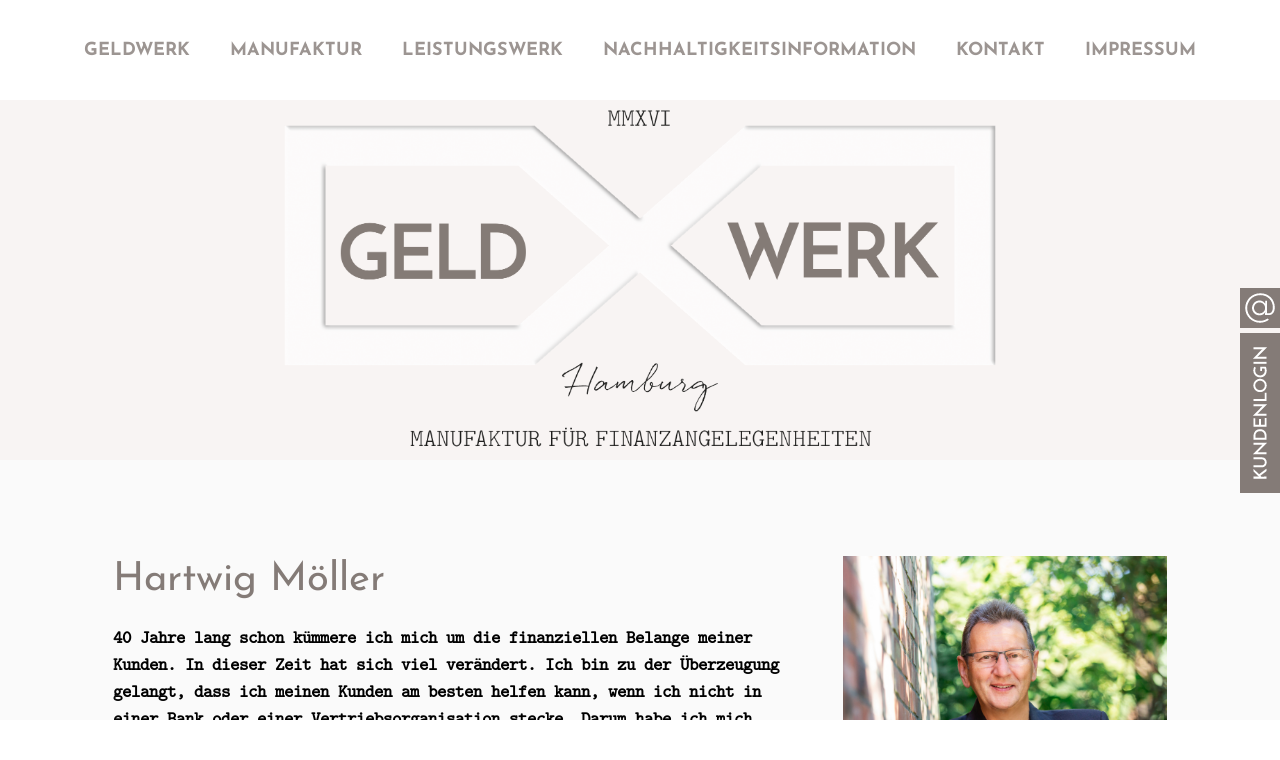

--- FILE ---
content_type: text/html; charset=UTF-8
request_url: https://geldwerk.com/team/hartwig-moeller/
body_size: 7435
content:
<!DOCTYPE html>
<html class="no-js" lang="de">
<head>
    <meta charset="utf-8">
    <meta http-equiv="X-UA-Compatible" content="IE=edge">
    <meta name="viewport" content="width=device-width, initial-scale=1">
    <!-- The above 3 meta tags *must* come first in the head; any other head content must come *after* these tags -->

    <title> &raquo; Hartwig MöllerGeldwerk</title>

    <!-- Favicon -->
    <link rel="shortcut icon" type="image/x-icon"
          href="https://geldwerk.com/wp-content/themes/geldwerk/favicon.ico">
    <link rel="icon" type="image/png" href="https://geldwerk.com/wp-content/themes/geldwerk/favicon.png"
          sizes="152x152"/>
    <link rel="apple-touch-icon-precomposed" href="https://geldwerk.com/wp-content/themes/geldwerk/favicon.png"/>

    <meta name="msapplication-TileImage" content="https://geldwerk.com/wp-content/themes/geldwerk/favicon.png"/>

	<meta name='robots' content='max-image-preview:large' />
	<style>img:is([sizes="auto" i], [sizes^="auto," i]) { contain-intrinsic-size: 3000px 1500px }</style>
	<link rel='stylesheet' id='wp-block-library-css' href='https://geldwerk.com/wp-includes/css/dist/block-library/style.min.css?ver=6.7.1' type='text/css' media='all' />
<style id='classic-theme-styles-inline-css' type='text/css'>
/*! This file is auto-generated */
.wp-block-button__link{color:#fff;background-color:#32373c;border-radius:9999px;box-shadow:none;text-decoration:none;padding:calc(.667em + 2px) calc(1.333em + 2px);font-size:1.125em}.wp-block-file__button{background:#32373c;color:#fff;text-decoration:none}
</style>
<style id='global-styles-inline-css' type='text/css'>
:root{--wp--preset--aspect-ratio--square: 1;--wp--preset--aspect-ratio--4-3: 4/3;--wp--preset--aspect-ratio--3-4: 3/4;--wp--preset--aspect-ratio--3-2: 3/2;--wp--preset--aspect-ratio--2-3: 2/3;--wp--preset--aspect-ratio--16-9: 16/9;--wp--preset--aspect-ratio--9-16: 9/16;--wp--preset--color--black: #000000;--wp--preset--color--cyan-bluish-gray: #abb8c3;--wp--preset--color--white: #ffffff;--wp--preset--color--pale-pink: #f78da7;--wp--preset--color--vivid-red: #cf2e2e;--wp--preset--color--luminous-vivid-orange: #ff6900;--wp--preset--color--luminous-vivid-amber: #fcb900;--wp--preset--color--light-green-cyan: #7bdcb5;--wp--preset--color--vivid-green-cyan: #00d084;--wp--preset--color--pale-cyan-blue: #8ed1fc;--wp--preset--color--vivid-cyan-blue: #0693e3;--wp--preset--color--vivid-purple: #9b51e0;--wp--preset--gradient--vivid-cyan-blue-to-vivid-purple: linear-gradient(135deg,rgba(6,147,227,1) 0%,rgb(155,81,224) 100%);--wp--preset--gradient--light-green-cyan-to-vivid-green-cyan: linear-gradient(135deg,rgb(122,220,180) 0%,rgb(0,208,130) 100%);--wp--preset--gradient--luminous-vivid-amber-to-luminous-vivid-orange: linear-gradient(135deg,rgba(252,185,0,1) 0%,rgba(255,105,0,1) 100%);--wp--preset--gradient--luminous-vivid-orange-to-vivid-red: linear-gradient(135deg,rgba(255,105,0,1) 0%,rgb(207,46,46) 100%);--wp--preset--gradient--very-light-gray-to-cyan-bluish-gray: linear-gradient(135deg,rgb(238,238,238) 0%,rgb(169,184,195) 100%);--wp--preset--gradient--cool-to-warm-spectrum: linear-gradient(135deg,rgb(74,234,220) 0%,rgb(151,120,209) 20%,rgb(207,42,186) 40%,rgb(238,44,130) 60%,rgb(251,105,98) 80%,rgb(254,248,76) 100%);--wp--preset--gradient--blush-light-purple: linear-gradient(135deg,rgb(255,206,236) 0%,rgb(152,150,240) 100%);--wp--preset--gradient--blush-bordeaux: linear-gradient(135deg,rgb(254,205,165) 0%,rgb(254,45,45) 50%,rgb(107,0,62) 100%);--wp--preset--gradient--luminous-dusk: linear-gradient(135deg,rgb(255,203,112) 0%,rgb(199,81,192) 50%,rgb(65,88,208) 100%);--wp--preset--gradient--pale-ocean: linear-gradient(135deg,rgb(255,245,203) 0%,rgb(182,227,212) 50%,rgb(51,167,181) 100%);--wp--preset--gradient--electric-grass: linear-gradient(135deg,rgb(202,248,128) 0%,rgb(113,206,126) 100%);--wp--preset--gradient--midnight: linear-gradient(135deg,rgb(2,3,129) 0%,rgb(40,116,252) 100%);--wp--preset--font-size--small: 13px;--wp--preset--font-size--medium: 20px;--wp--preset--font-size--large: 36px;--wp--preset--font-size--x-large: 42px;--wp--preset--spacing--20: 0.44rem;--wp--preset--spacing--30: 0.67rem;--wp--preset--spacing--40: 1rem;--wp--preset--spacing--50: 1.5rem;--wp--preset--spacing--60: 2.25rem;--wp--preset--spacing--70: 3.38rem;--wp--preset--spacing--80: 5.06rem;--wp--preset--shadow--natural: 6px 6px 9px rgba(0, 0, 0, 0.2);--wp--preset--shadow--deep: 12px 12px 50px rgba(0, 0, 0, 0.4);--wp--preset--shadow--sharp: 6px 6px 0px rgba(0, 0, 0, 0.2);--wp--preset--shadow--outlined: 6px 6px 0px -3px rgba(255, 255, 255, 1), 6px 6px rgba(0, 0, 0, 1);--wp--preset--shadow--crisp: 6px 6px 0px rgba(0, 0, 0, 1);}:where(.is-layout-flex){gap: 0.5em;}:where(.is-layout-grid){gap: 0.5em;}body .is-layout-flex{display: flex;}.is-layout-flex{flex-wrap: wrap;align-items: center;}.is-layout-flex > :is(*, div){margin: 0;}body .is-layout-grid{display: grid;}.is-layout-grid > :is(*, div){margin: 0;}:where(.wp-block-columns.is-layout-flex){gap: 2em;}:where(.wp-block-columns.is-layout-grid){gap: 2em;}:where(.wp-block-post-template.is-layout-flex){gap: 1.25em;}:where(.wp-block-post-template.is-layout-grid){gap: 1.25em;}.has-black-color{color: var(--wp--preset--color--black) !important;}.has-cyan-bluish-gray-color{color: var(--wp--preset--color--cyan-bluish-gray) !important;}.has-white-color{color: var(--wp--preset--color--white) !important;}.has-pale-pink-color{color: var(--wp--preset--color--pale-pink) !important;}.has-vivid-red-color{color: var(--wp--preset--color--vivid-red) !important;}.has-luminous-vivid-orange-color{color: var(--wp--preset--color--luminous-vivid-orange) !important;}.has-luminous-vivid-amber-color{color: var(--wp--preset--color--luminous-vivid-amber) !important;}.has-light-green-cyan-color{color: var(--wp--preset--color--light-green-cyan) !important;}.has-vivid-green-cyan-color{color: var(--wp--preset--color--vivid-green-cyan) !important;}.has-pale-cyan-blue-color{color: var(--wp--preset--color--pale-cyan-blue) !important;}.has-vivid-cyan-blue-color{color: var(--wp--preset--color--vivid-cyan-blue) !important;}.has-vivid-purple-color{color: var(--wp--preset--color--vivid-purple) !important;}.has-black-background-color{background-color: var(--wp--preset--color--black) !important;}.has-cyan-bluish-gray-background-color{background-color: var(--wp--preset--color--cyan-bluish-gray) !important;}.has-white-background-color{background-color: var(--wp--preset--color--white) !important;}.has-pale-pink-background-color{background-color: var(--wp--preset--color--pale-pink) !important;}.has-vivid-red-background-color{background-color: var(--wp--preset--color--vivid-red) !important;}.has-luminous-vivid-orange-background-color{background-color: var(--wp--preset--color--luminous-vivid-orange) !important;}.has-luminous-vivid-amber-background-color{background-color: var(--wp--preset--color--luminous-vivid-amber) !important;}.has-light-green-cyan-background-color{background-color: var(--wp--preset--color--light-green-cyan) !important;}.has-vivid-green-cyan-background-color{background-color: var(--wp--preset--color--vivid-green-cyan) !important;}.has-pale-cyan-blue-background-color{background-color: var(--wp--preset--color--pale-cyan-blue) !important;}.has-vivid-cyan-blue-background-color{background-color: var(--wp--preset--color--vivid-cyan-blue) !important;}.has-vivid-purple-background-color{background-color: var(--wp--preset--color--vivid-purple) !important;}.has-black-border-color{border-color: var(--wp--preset--color--black) !important;}.has-cyan-bluish-gray-border-color{border-color: var(--wp--preset--color--cyan-bluish-gray) !important;}.has-white-border-color{border-color: var(--wp--preset--color--white) !important;}.has-pale-pink-border-color{border-color: var(--wp--preset--color--pale-pink) !important;}.has-vivid-red-border-color{border-color: var(--wp--preset--color--vivid-red) !important;}.has-luminous-vivid-orange-border-color{border-color: var(--wp--preset--color--luminous-vivid-orange) !important;}.has-luminous-vivid-amber-border-color{border-color: var(--wp--preset--color--luminous-vivid-amber) !important;}.has-light-green-cyan-border-color{border-color: var(--wp--preset--color--light-green-cyan) !important;}.has-vivid-green-cyan-border-color{border-color: var(--wp--preset--color--vivid-green-cyan) !important;}.has-pale-cyan-blue-border-color{border-color: var(--wp--preset--color--pale-cyan-blue) !important;}.has-vivid-cyan-blue-border-color{border-color: var(--wp--preset--color--vivid-cyan-blue) !important;}.has-vivid-purple-border-color{border-color: var(--wp--preset--color--vivid-purple) !important;}.has-vivid-cyan-blue-to-vivid-purple-gradient-background{background: var(--wp--preset--gradient--vivid-cyan-blue-to-vivid-purple) !important;}.has-light-green-cyan-to-vivid-green-cyan-gradient-background{background: var(--wp--preset--gradient--light-green-cyan-to-vivid-green-cyan) !important;}.has-luminous-vivid-amber-to-luminous-vivid-orange-gradient-background{background: var(--wp--preset--gradient--luminous-vivid-amber-to-luminous-vivid-orange) !important;}.has-luminous-vivid-orange-to-vivid-red-gradient-background{background: var(--wp--preset--gradient--luminous-vivid-orange-to-vivid-red) !important;}.has-very-light-gray-to-cyan-bluish-gray-gradient-background{background: var(--wp--preset--gradient--very-light-gray-to-cyan-bluish-gray) !important;}.has-cool-to-warm-spectrum-gradient-background{background: var(--wp--preset--gradient--cool-to-warm-spectrum) !important;}.has-blush-light-purple-gradient-background{background: var(--wp--preset--gradient--blush-light-purple) !important;}.has-blush-bordeaux-gradient-background{background: var(--wp--preset--gradient--blush-bordeaux) !important;}.has-luminous-dusk-gradient-background{background: var(--wp--preset--gradient--luminous-dusk) !important;}.has-pale-ocean-gradient-background{background: var(--wp--preset--gradient--pale-ocean) !important;}.has-electric-grass-gradient-background{background: var(--wp--preset--gradient--electric-grass) !important;}.has-midnight-gradient-background{background: var(--wp--preset--gradient--midnight) !important;}.has-small-font-size{font-size: var(--wp--preset--font-size--small) !important;}.has-medium-font-size{font-size: var(--wp--preset--font-size--medium) !important;}.has-large-font-size{font-size: var(--wp--preset--font-size--large) !important;}.has-x-large-font-size{font-size: var(--wp--preset--font-size--x-large) !important;}
:where(.wp-block-post-template.is-layout-flex){gap: 1.25em;}:where(.wp-block-post-template.is-layout-grid){gap: 1.25em;}
:where(.wp-block-columns.is-layout-flex){gap: 2em;}:where(.wp-block-columns.is-layout-grid){gap: 2em;}
:root :where(.wp-block-pullquote){font-size: 1.5em;line-height: 1.6;}
</style>
<link rel='stylesheet' id='normalize-css' href='https://geldwerk.com/wp-content/themes/geldwerk/css/normalize.css?ver=1536221515' type='text/css' media='all' />
<link rel='stylesheet' id='main-css' href='https://geldwerk.com/wp-content/themes/geldwerk/css/main.css?ver=1648617278' type='text/css' media='all' />
<link rel='stylesheet' id='style-css' href='https://geldwerk.com/wp-content/themes/geldwerk/style.css?ver=1536221515' type='text/css' media='all' />
<script type="text/javascript" src="https://geldwerk.com/wp-includes/js/jquery/jquery.min.js?ver=3.7.1" id="jquery-core-js"></script>
<script type="text/javascript" src="https://geldwerk.com/wp-includes/js/jquery/jquery-migrate.min.js?ver=3.4.1" id="jquery-migrate-js"></script>
<script type="text/javascript" src="https://geldwerk.com/wp-content/themes/geldwerk/js/vendor/modernizr-2.8.3.min.js?ver=1536221515" id="modernizr-js"></script>
<link rel="canonical" href="https://geldwerk.com/team/hartwig-moeller/" />
<link rel='shortlink' href='https://geldwerk.com/?p=233' />


</head>
<body>
<div id="preloader"></div>
<div id="preload">
    <img src="https://geldwerk.com/wp-content/themes/geldwerk/img/background-1.jpg" alt="background-1">
    <img src="https://geldwerk.com/wp-content/themes/geldwerk/img/background-2.jpg" alt="background-1">
    <img src="https://geldwerk.com/wp-content/themes/geldwerk/img/background-3.jpg" alt="background-1">
</div>
<div class="fixed-sm">

	

	

	        <div class="sm-icon">

            <a href="mailto:hm@geldwerk.com">
                <img src="https://geldwerk.com/wp-content/themes/geldwerk/img/icons/Mail.svg" alt="mail">
            </a>
        </div>
	
    <div class="sm-icon login">
        <a target="_blank" href="https://geldwerk.wealthpilot.de">
            <img src="https://geldwerk.com/wp-content/themes/geldwerk/img/icons/Kundenlogin.svg" alt="login">
        </a>
    </div>

</div>

<nav class="navigation">
    <div class="nav-container">
        <div class="navbar-header">
			<ul id="top-menu" class=""><li id="menu-item-69" class="menu-item menu-item-type-custom menu-item-object-custom menu-item-69"><a href="/">Geldwerk</a></li>
<li id="menu-item-85" class="menu-item menu-item-type-custom menu-item-object-custom menu-item-85"><a href="#slide-1">MANUFAKTUR</a></li>
<li id="menu-item-86" class="menu-item menu-item-type-custom menu-item-object-custom menu-item-86"><a href="#slide-4">Leistungswerk</a></li>
<li id="menu-item-353" class="menu-item menu-item-type-post_type menu-item-object-page menu-item-353"><a href="https://geldwerk.com/nachhaltigkeitsinformation/">Nachhaltigkeitsinformation</a></li>
<li id="menu-item-91" class="menu-item menu-item-type-custom menu-item-object-custom menu-item-91"><a href="#slide-5">KONTAKT</a></li>
<li id="menu-item-261" class="menu-item menu-item-type-custom menu-item-object-custom menu-item-261"><a href="#impressum">Impressum</a></li>
</ul>        </div>
    </div>
</nav>
<div id="account-button">
    <a href="https://geldwerk.webdepots.de"></a>
</div>
<div id="menu-button">
    <a id="pull" href="#"></a>
</div>

	<div class="container">

	<section class="spacer"></section>



<section class="header" >

	<img class="logo" src="https://geldwerk.com/wp-content/uploads/2018/08/logo.png" alt="Logo">

</section>
<section  class="section geldwerk">
	        <div class="grid-item width-10 left-1 width-6-middle left-1-middle left-aligned">
			<article class="read-more"><h1>Hartwig Möller</h1>
<p>40 Jahre lang schon kümmere ich mich um die finanziellen Belange meiner Kunden. In dieser Zeit hat sich viel verändert. Ich bin zu der Überzeugung gelangt, dass ich meinen Kunden am besten helfen kann, wenn ich nicht in einer Bank oder einer Vertriebsorganisation stecke. Darum habe ich mich für Sie unabhängig gemacht.</p>
<p>Als Fachmann für Finanzierungs- und Vermögensangelegenheiten erstelle ich für Sie perfekt abgestimmte Finanzkonzepte. Egal, ob Sie Vermögen haben, es erst noch aufbauen oder ob Sie welches benötigen, um sich Ihre Wunschimmobilie zu kaufen.</p>
<p>Meine Kooperation mit Geldwerk ermöglicht es mir, sehr umfassende Produktauswahlmöglichkeiten zu nutzen und das gebündelte Wissen anderer Partner von Geldwerk zu Ihrem nutzen einzusetzen.</p>
<p>Sie haben keine Lust, aus nahezu 400 Banken die besten Finanzerungskonditionen herauszufiltern oder aus ungefähr 12.000 in Deutschland zugelassenen Investmentfonds interessante Konzepte zu finden? Ich schon.</p>
<p>Entscheidend ist, was Sie wollen.</p>
<p>Ich wurde 1957 in Schleswig geboren und habe nach meinem Abitur an der Domschule dort eine Ausbildung zum Bankkaufmann bei der damaligen Nord-Ostsee Sparkasse gemacht.<br />
1980 bin ich zur Deutschen Bank gewechselt und bin für diese über 37 Jahre unter anderem als Anlageberater und Abteilungsleiter im Private Banking und als Filialleiter tätig gewesen .<br />
Weil mir ein solides Fundament und hohe Qualitätsansprüche schon immer wichtig waren, habe ich mich auch den Themen Aus- und Weiterbildung der Mitarbeiter gewidmet. Seit 1988 bin Mitglied der Prüfungskommission für junge Bankkaufleute bei der IHK zu Flensburg.</p>

</article>        </div>
        <div class="grid-item width-8 left-2 width-4-middle left-0-middle">
            <img src="https://geldwerk.com/wp-content/uploads/2018/09/MicrosoftTeams-image-1.jpg">
			<p class="image-caption">Hartwig Möller
</p>        </div>
	
</section>


<section id="slide-3"class=" slide"style="background-image:url( https://geldwerk.com/wp-content/uploads/2018/08/background-3.jpg ) "  >

	<h2>Lebenswerk</h2>

</section>
<section  class="lebenswerk">
	        <div class="grid-item width-10 left-1 width-6-middle left-3-middle">
			<p><h1>Analyse und Beratung</h1>
<p>Jede gute Beratung beginnt mit einer Analyse Ihrer persönlichen finanziellen Situation. Nur so erhalten Sie maßgeschneiderte Lösungen entsprechend Ihrer Lebensphase und Ihren Zielen. Auf diese Art und Weise arbeite ich für Sie! Ihr finanzielles LEBENSWERK wird klar strukturiert und übersichtlich aufgebaut in einer Präsentation.</p>
<p>Maßgeschneidert. Einzigartig. Nachhaltig.</p>
</p>        </div>
	        <div class="grid-item width-10 left-1 width-10-middle left-1-middle">
            <img src="" alt="">
        </div>

	
</section>


<section id="slide-2"class=" slide"style="background-image:url( https://geldwerk.com/wp-content/uploads/2018/08/background-2.jpg ) "  >

	<h2>Vermögenswerk</h2>

</section>
<section  class="vermoegenswerk">
	        <div class="grid-item width-10 left-1 width-6-middle left-3-middle">
			<p><h1>Vermögen aufbauen und erhalten</h1>
<p>Sie bilden Vermögen durch Sparen oder besitzen Vermögen, welches Sie im Optimalfall vermehren und erhalten möchten? Wir finden gemeinsam heraus, wie Sie Ihre Vorstellungen und Wünsche realisieren können. Mit Herzblut, Weitsicht, Strategie und Ausdauer! Ob Spareinlagen, Wertpapiere, Versicherungen, Immobilien, alternative Energien oder sogar Kunst und Oldtimer – es gibt viele Wege Ihr Vermögen optimal anzulegen und zu streuen. Ich erstelle für Sie Ihr VERMÖGENSWERK. Damit Sie Ihren Lebensabend entspannt und glücklich angehen können.<br />
Klar. Verständlich. Sehr individuell.</p>
</p>        </div>
	        <div class="grid-item width-10 left-1 width-10-middle left-1-middle">
            <img src="" alt="">
        </div>

	
</section>


<section id="slide-1"class=" slide"style="background-image:url( https://geldwerk.com/wp-content/uploads/2018/08/background-1.jpg ) "  >

	<h2>Manufaktur</h2>

</section>
<section  class="zeitwerk">
	        <div class="grid-item width-10 left-1 width-6-middle left-3-middle">
			<p><h1>Echte Handarbeit</h1>
<p>Eine MANUFAKTUR ist eine Produktionsstätte eines Handwerks, deren unterschiedliche Arbeitsvorgänge die Fertigung eines gemeinsamen Endprodukts zum Ziel haben. So arbeiten wir. Wir zeigen Ihnen, wie wir auf unsere Empfehlungen für Sie kommen. Von der Auswahl über die Analyse zur Empfehlung. Sie sind eingeladen, jeden unserer handwerklichen Schritte zu begutachten. Finanzen lieben Ehrlichkeit und Transparenz.</p>
</p>        </div>
	        <div class="grid-item width-10 left-1 width-10-middle left-1-middle">
            <img src="" alt="">
        </div>

	
</section>


<section id="slide-4"class="text-slide section" >

	<h2>Leistungswerk</h2>

</section>
<section >

    <div class="grid-item width-10 left-1 width-7-middle left-4-middle">
        <p>Eine Übersicht über meine Beratungsdienstleistungen</p>
        <ul class="icons">
			                <li>
                    <img src="https://geldwerk.com/wp-content/uploads/2018/08/gw1.svg" alt="">
                    <p>Beratung</p>
                </li>
			                <li>
                    <img src="https://geldwerk.com/wp-content/uploads/2018/08/gw2.svg" alt="">
                    <p>Analyse</p>
                </li>
			                <li>
                    <img src="https://geldwerk.com/wp-content/uploads/2018/08/gw3.svg" alt="">
                    <p>Konzept</p>
                </li>
			                <li>
                    <img src="https://geldwerk.com/wp-content/uploads/2018/08/gw4.svg" alt="">
                    <p>Sparen</p>
                </li>
			                <li>
                    <img src="https://geldwerk.com/wp-content/uploads/2018/08/gw5.svg" alt="">
                    <p>Anlegen</p>
                </li>
			                <li>
                    <img src="https://geldwerk.com/wp-content/uploads/2018/08/gw6.svg" alt="">
                    <p>Erhalten</p>
                </li>
			                <li>
                    <img src="https://geldwerk.com/wp-content/uploads/2018/08/gw7.svg" alt="">
                    <p>Gesundheit</p>
                </li>
			                <li>
                    <img src="https://geldwerk.com/wp-content/uploads/2018/08/gw8.svg" alt="">
                    <p>Altersvorsorge</p>
                </li>
			                <li>
                    <img src="https://geldwerk.com/wp-content/uploads/2018/08/gw9.svg" alt="">
                    <p>Pflege</p>
                </li>
			                <li>
                    <img src="https://geldwerk.com/wp-content/uploads/2018/08/gw10.svg" alt="">
                    <p>Vermögen</p>
                </li>
			                <li>
                    <img src="https://geldwerk.com/wp-content/uploads/2018/08/gw11.svg" alt="">
                    <p>Schenken</p>
                </li>
			                <li>
                    <img src="https://geldwerk.com/wp-content/uploads/2018/08/gw12.svg" alt="">
                    <p>Testament</p>
                </li>
			                <li>
                    <img src="https://geldwerk.com/wp-content/uploads/2018/08/gw13.svg" alt="">
                    <p>Immobilienfinanzierung</p>
                </li>
			                <li>
                    <img src="https://geldwerk.com/wp-content/uploads/2018/08/gw14.svg" alt="">
                    <p>Finanzierung</p>
                </li>
			                <li>
                    <img src="https://geldwerk.com/wp-content/uploads/2018/08/gw15.svg" alt="">
                    <p>Immobilienvermittlung</p>
                </li>
			                <li>
                    <img src="https://geldwerk.com/wp-content/uploads/2018/08/gw16.svg" alt="">
                    <p>Überprüfung Ihrer Bankberatung</p>
                </li>
			                <li>
                    <img src="https://geldwerk.com/wp-content/uploads/2018/08/gw17.svg" alt="">
                    <p>Finanz-Administration</p>
                </li>
			                <li>
                    <img src="https://geldwerk.com/wp-content/uploads/2018/08/gw18.svg" alt="">
                    <p>Begleitung bei Bankgesprächen</p>
                </li>
			        </ul>
		    </div>

</section>


<section id="slide-5"class="text-slide section" >

	<h2>Kontakt</h2>

</section>
<section  class="map">
	        <div class="grid-item width-10 left-1 width-6-middle left-3-middle">
			        </div>
	        <div class="grid-item width-10 left-1 width-10-middle left-1-middle">
            <img src="" alt="">
        </div>

	
</section>

<section  class="kontakt">
	        <div class="grid-item width-10 left-1 width-6-middle left-3-middle">
			<p><p>&nbsp;</p>
<div class="kontakt-wrap">
<div>
<p><b>Hartwig Möller</b><br />
Am Knick 13<br />
24879 Neuberend<br />
<b>fernsprecher</b><br />
+49 (0) 4621 52747</p>
<p>&nbsp;</p>
<p><b>telefax</b><br />
+49 (0) 4621 487964</p>
<p>&nbsp;</p>
<p><b>funktelefon</b><br />
+49 (0) 172 4504455</p>
<p>&nbsp;</p>
<p><b id="impressum">elektronische post</b><br />
hm@geldwerk.com</p>
<p>&nbsp;</p>
</div>
<p class="imprint"><b>Aufsichtsbehörden</b></p>
<p class="imprint">Die IHK zu Flensburg als zuständige Aufsichtsbehörde für die Tätigkeit als Versicherungsvermittler sowie als Finanzanlagenvermittler. Die Adresse lautet: IHK zu Flensburg Heinrichstraße 28 24937 Flensburg Telefon: +49 (0) 461 806-806 Telefax: +49 (0) 461 806-9806 www.ihk-schleswig-holstein.de Die zuständige Aufsichtsbehörde für die Tätigkeit gemäß § 34c GewO ist die: Gemeinde Südangeln Toft 7 22860 Böklund Telefon: +49 (0) 4623 78-0 Telefax: +49 (0) 4623 78-400</p>
<p>&nbsp;</p>
<p><b>Berufsrechtliche Regelungen und Erlaubnisse</b></p>
<p>Die Erlaubnisse umfassen die Tätigkeiten nach:<br />
Makler, Bauträger, Baubetreuer §34c Abs. 1 GewO<br />
Versicherungsvermittler nach §34d Abs. 1 GewO<br />
Registrierungsnummer D-94HT-Z8Z17-94<br />
Finanzanlagenvermittler nach §34f Abs. 1 Satz 1 Nr.1 und 2 GewO<br />
Registrierungsnummer D-F-124-ATR5-57<br />
Immobiliardarlehensvermittler nach §34i Abs. 1 Satz 1 GewO<br />
Registrierungsnummer D-W-124-CGNC-75<br />
Die Eintragungen erfolgten im Vermittlerregister der DIHK, einzusehen unter www.vermittlerregister.info oder bei der IHK zu Flensburg, Heinrichstraße 28-34, 24937 Lübeck</p>
<p class="imprint"><b>Angaben zur Berufshaftpflichtversicherung</b></p>
<p class="imprint">Name und Sitz der Gesellschaft:<br />
ALLCURA Versicherungs-Aktiengesellschaft, Postfach 11 23 69, 20423 Hamburg<br />
Geltungsraum der Versicherung: Deutschland</p>
<p>&nbsp;</p>
<p><b>Schlichtungsstelle</b></p>
<p>Trotz aller Sorgfalt könnte es bei unserer Arbeit dennoch einmal zu Fehlern kommen. Sofern Sie das Bedürfnis haben, zur Aufklärung einen unabhängigen Beistand zu konsultieren, stehen Ihnen die nachfolgend aufgeführten Ombudsleute zur Verfügung. Deren Aufgabe ist es, Streit zwischen Ihnen als Kundin oder Kunden und uns als Versicherungs- und Finanzmakler zu schlichten und damit kostspielige Rechtsauseinandersetzungen zu vermeiden.</p>
<p>Versicherungsombudsmann e.V.<br />
Postfach 08 06 32, 10006 Berlin<br />
www.versicherungsombudsmann.de<br />
Ombudsmann für die private Kranken- und Pflegeversicherung<br />
Postfach 06 02 22, 10052 Berlin<br />
www.pkv-ombudsmann.de</p>
</div>
</p>        </div>
	        <div class="grid-item width-10 left-1 width-10-middle left-1-middle">
            <img src="" alt="">
        </div>

	
</section>


<section class="<iframe width="875px" height="600px" src="https://apps.avp-professional.de/aft/"></iframe>" >

	

</section>

<div class="socialfooter">

	
	
	        <a href="mailto:hm@geldwerk.com">
            <img src="https://geldwerk.com/wp-content/themes/geldwerk/img/icons/Mail.svg" alt="mail">
        </a>
	
    <a href="https://geldwerk.webdepots.de" class="login"><img src="https://geldwerk.com/wp-content/themes/geldwerk/img/icons/Kundenlogin_mobile.svg" alt="login"></a>
</div>


<footer role="contentinfo">
    <div class="content">
		<ul id="menu-footer" class="menu-footer"><li id="menu-item-146" class="menu-item menu-item-type-post_type menu-item-object-page menu-item-146"><a href="https://geldwerk.com/impressum/">Impressum</a></li>
<li id="menu-item-147" class="menu-item menu-item-type-post_type menu-item-object-page menu-item-147"><a href="https://geldwerk.com/datenschutzerklaerung/">Datenschutzerklärung</a></li>
<li id="menu-item-145" class="menu-item menu-item-type-post_type menu-item-object-page menu-item-145"><a href="https://geldwerk.com/karriere/">Karriere</a></li>
</ul>    </div>


</footer>

</div> <!-- end container opend in index/page -->
<script type="text/javascript" src="https://geldwerk.com/wp-includes/js/imagesloaded.min.js?ver=5.0.0" id="imagesloaded-js"></script>
<script type="text/javascript" src="https://geldwerk.com/wp-content/themes/geldwerk/js/vendor/readmore.min.js?ver=1536221515" id="readmore-js"></script>
<script type="text/javascript" src="https://geldwerk.com/wp-includes/js/underscore.min.js?ver=1.13.7" id="underscore-js"></script>
<script type="text/javascript" src="https://geldwerk.com/wp-content/themes/geldwerk/js/main.js?ver=1627659598" id="main-js"></script>
</body>
</html>

--- FILE ---
content_type: text/css; charset=utf-8
request_url: https://geldwerk.com/wp-content/themes/geldwerk/css/main.css?ver=1648617278
body_size: 7414
content:
@font-face {
    font-family: 'Josefin Sans';
    src: url('../fonts/josefin_sans/JosefinSans-Regular.woff2') format('woff2'),
        url('../fonts/josefin_sans/JosefinSans-Regular.woff') format('woff');
    font-weight: normal;
    font-style: normal;
    font-display: swap;
}

@font-face {
    font-family: 'Josefin Sans';
    src: url('../fonts/josefin_sans/JosefinSans-Bold.woff2') format('woff2'),
        url('../fonts/josefin_sans/JosefinSans-Bold.woff') format('woff');
    font-weight: bold;
    font-style: normal;
    font-display: swap;
}

@font-face {
    font-family: "latin_modern_mono10_regular";
    src: url('../fonts/lmmono10-regular-webfont.svg') format('svg'),
    url('../fonts/lmmono10-regular-webfont.eot') format('eot'),
    url('../fonts/lmmono10-regular-webfont.ttf') format('ttf'),
    url('../fonts/lmmono10-regular-webfont.woff') format('woff');
}
article.read-more {
    position: relative;
    overflow: hidden;
}
article.read-more:not(.full_text_active):after{
    content: "";
    position: absolute; top: 0; bottom: 0; left: -15px; right: -15px;
    box-shadow: inset #fafafa 0 -20px 20px;
    -webkit-box-shadow: inset #fafafa 0 -20px 20px;
    -moz-box-shadow: inset #fafafa 0 -20px 20px;
}

.content #datenschutz{
    font-family: Helvetica, sans-serif;
    max-width: 1000px;
    padding: 2vh 5vw;
    margin: 4vh auto;
    background: #f9f9f9;
    line-height: 140%;
    letter-spacing: 1px;
    font-size: 80%;
    border: 1px solid #ccc;
    box-shadow: 0 0 10px rgba(0,0,0,0.3);

}

#datenschutz ul {
    list-style-type: none;
}

.js #preloader {
    position: fixed;
    left: 0;
    top: 0;
    z-index: 999;
    width: 100%;
    height: 100%;
    overflow: visible;
    background-image: url('../img/gears.gif?1474894786');
    background-repeat: no-repeat;
    background-position: center center;
    background-color: #f4f0eb;
    transition: 0.6s linear opacity, 0.6s linear visibility;
}

.js.loaded #preloader {
    opacity: 0;
    visibility: hidden;
}

#preload {
    width: 1px;
    height: 1px;
    overflow: hidden;
    position: absolute;
    top: 0;
    left: 0;
}

*,
*:after,
*:before {
    -moz-box-sizing: border-box;
    -webkit-box-sizing: border-box;
    box-sizing: border-box;
}

iframe {
    width: 100%;
}

a[href^=tel] {
    color: inherit;
    text-decoration: none;
    display: inline;
}

button,
a,
input,
textarea {
    background: none repeat scroll 0 0 transparent;
    border: medium none;
    text-decoration: none;
    text-indent: 0;
    color: #242424;
    outline: 0;
    border: none;
    background: transparent;
    margin: 0;
    padding: 0;
    border-radius: 0;
}

button:focus,
button:hover,
button:visited,
a:focus,
a:hover,
a:visited,
input:focus,
input:hover,
input:visited,
textarea:focus,
textarea:hover,
textarea:visited {
    outline: 0;
    text-decoration: none;
    color: #242424;
    outline-color: transparent;
    outline-style: none;
}

h1,
h2 {
    font-family: "Josefin Sans", sans-serif;
    font-weight: 700;
    font-size: 48px;
    line-height: 48px;
    color: #847b77;
    margin: 0;
}

h1 {
    margin-bottom: 0.5em;
    line-height: 30px;
    font-size: 30px;
}

@media only screen and (min-width: 768px) {
    h1 {
        line-height: 40px;
        font-size: 40px;
    }
}

@media only screen and (min-width: 1025px) {
    h1 {
        line-height: 48px;
        font-size: 48px;
    }
}

h2 {
    text-transform: uppercase;
    text-align: center;
    width: 100%;
    color: white;
    line-height: 30px;
    font-size: 30px;
}

@media only screen and (min-width: 768px) {
    h2 {
        line-height: 66px;
        font-size: 66px;
    }
}

@media only screen and (min-width: 1025px) {
    h2 {
        line-height: 88px;
        font-size: 88px;
    }
}

footer ul {
    padding-top: 10px;
    text-align: center;
}

footer li {
    padding-top: 15px;
    display: inline-block;
}

footer a {
    font-family: "Josefin Sans", sans-serif;
    font-size: 18px;
    margin: 0 10px;
    color: #847b77;
    text-transform: uppercase;
    font-style: italic;
    font-weight: 300;

}

footer a:hover {
    text-decoration: none;
    color: #847b77;
}

.menu-footer {
    list-style-type: none;
}

.text-slide {
    background: #f4f0eb;
    padding: 2em;
    margin-bottom: 0;
}

.text-slide h2 {
    color: #847b77;
    line-height: 30px;
    font-size: 30px;
}

@media only screen and (min-width: 768px) {
    .text-slide h2 {
        line-height: 48px;
        font-size: 48px;
    }
}

@media only screen and (min-width: 1025px) {
    .text-slide h2 {
        line-height: 48px;
        font-size: 48px;
    }
}

p.josefin-semi-bold,
#top-menu li a {
    font-family: "Josefin Sans", sans-serif;
    font-weight: 600;
    font-size: 18px;
    line-height: 18px;
    text-transform: uppercase;
    color: #847b77;
}

#top-menu li a {
    line-height: 26px;
}

article + a,
p {
    font-family: "latin_modern_mono10_regular", serif, monospace;
    font-size: 1.1em;
    line-height: 1.54em;
    color: black;
    margin: 0;
}

article p {
    margin-bottom: 12px;
}

article + a a,
p a {
    color: black;
}

.imprint:before {
    content: "";
    clear: both;
}

.imprint b {
    display: block;
    margin: 15px 0 10px 0;
}


article + a a:hover,
p a:hover {
    text-decoration: underline;
}

article + a {
    text-decoration: underline;
}

article + a:hover {
    text-decoration: underline;
}

.impressum ul {
    list-style-type: none;
}

.impressum h1 {
    font-size: 30px;
    line-height: 35px;
    margin: 1.5em 0 0.5em 0;
}

@media only screen and (min-width: 768px) {
    .impressum h1 {
        line-height: 40px;
        font-size: 30px;
    }
}

@media only screen and (min-width: 1025px) {
    .impressum h1 {
        line-height: 48px;
        font-size: 36px;
    }
}

.impressum p {
    margin: 0.5em 0 1em 0;
}

p.image-caption {
    margin-top: 0.5em;
    line-height: 1.3em;
    text-align: right;
    font-size: 0.7em;
}

@media only screen and (min-width: 768px) {
    p.image-caption {
        font-size: 0.9em;
    }
}

p.image-caption a {
    text-decoration: underline;
    font-size: 0.8em;
}

.center-aligned {
    text-align: center;
}

html,
body {
    height: 100%;
    width: 100%;
    margin: 0;
}

body {
    font-size: 100%;
    line-height: 100%;
    color: #242424;
    -webkit-font-smoothing: antialiased;
    -moz-osx-font-smoothing: grayscale;
    background-image: url('../img/pattern_heller.png?1474131556');
    background-repeat: repeat;
    background-position: top center;
    -moz-background-size: 150px 145px;
    -o-background-size: 150px 145px;
    -webkit-background-size: 150px 145px;
    background-size: 150px 145px;
    background-attachment: fixed;
}

audio,
canvas,
iframe,
img,
svg,
video {
    vertical-align: middle;
}

fieldset {
    border: 0;
    margin: 0;
    padding: 0;
}

.container {
    max-width: 100%;
    margin-left: auto;
    margin-right: auto;
    position: relative;
    max-width: 1400px;
    height: auto;
    margin: 0 auto;
}

.container:after {
    content: " ";
    display: block;
    clear: both;
}

.container .grid-item {
    position: relative;
    overflow: hidden;
    *zoom: 1;
    text-align: center;
    float: left;
}

@media only screen and (min-width: 768px) {
    .container .grid-item.left-aligned {
        text-align: left;
    }
}

@media only screen and (min-width: 768px) {
    .container .grid-item.right-aligned {
        text-align: right;
    }
}

.container .grid-item img {
    display: inline-block;
    max-width: 100%;
    -moz-box-sizing: border-box;
    -webkit-box-sizing: border-box;
    box-sizing: border-box;
}

.container .grid-item.width-10 {
    -moz-box-sizing: border-box;
    -webkit-box-sizing: border-box;
    box-sizing: border-box;
    width: 83.33333%;
    float: left;
    padding-left: 0.83333%;
    padding-right: 0.83333%;
}

.container .grid-item.width-8 {
    -moz-box-sizing: border-box;
    -webkit-box-sizing: border-box;
    box-sizing: border-box;
    width: 66.66667%;
    float: left;
    padding-left: 0.83333%;
    padding-right: 0.83333%;
    margin-top: 1em;
}

.container .grid-item.left-1 {
    margin-left: 8.33333%;
}

.container .grid-item.left-2 {
    margin-left: 16.66667%;
}

@media only screen and (min-width: 768px) {
    .container .grid-item.width-3-middle {
        -moz-box-sizing: border-box;
        -webkit-box-sizing: border-box;
        box-sizing: border-box;
        width: 25%;
        float: left;
        padding-left: 0.83333%;
        padding-right: 0.83333%;
    }

    .container .grid-item.width-4-middle {
        -moz-box-sizing: border-box;
        -webkit-box-sizing: border-box;
        box-sizing: border-box;
        width: 33.33333%;
        float: left;
        padding-left: 0.83333%;
        padding-right: 0.83333%;
    }

    .container .grid-item.width-6-middle {
        -moz-box-sizing: border-box;
        -webkit-box-sizing: border-box;
        box-sizing: border-box;
        width: 50%;
        float: left;
        padding-left: 0.83333%;
        padding-right: 0.83333%;
    }

    .container .grid-item.width-8-middle {
        -moz-box-sizing: border-box;
        -webkit-box-sizing: border-box;
        box-sizing: border-box;
        width: 66.66667%;
        float: left;
        padding-left: 0.83333%;
        padding-right: 0.83333%;
    }

    .container .grid-item.width-4-middle {
        -moz-box-sizing: border-box;
        -webkit-box-sizing: border-box;
        box-sizing: border-box;
        width: 33.33333%;
        float: left;
        padding-left: 0.83333%;
        padding-right: 0.83333%;
        margin-top: 0;
    }

    .container .grid-item.width-5-middle {
        -moz-box-sizing: border-box;
        -webkit-box-sizing: border-box;
        box-sizing: border-box;
        width: 41.66667%;
        float: left;
        padding-left: 0.83333%;
        padding-right: 0.83333%;
    }

    .container .grid-item.left-0-middle {
        margin-left: 0%;
    }

    .container .grid-item.left-1-middle {
        margin-left: 8.33333%;
    }

    .container .grid-item.left-2-middle {
        margin-left: 16.66667%;
    }

    .container .grid-item.left-3-middle {
        margin-left: 25%;
    }

    .container .grid-item.right-3-middle {
        margin-right: 25%;
    }
}

section {
    background: none;
    background: #fafafa;
    float: left;
    width: 100%;
    padding: 3em 0;
}

@media screen and (min-width: 600px) {
    section {
        padding: 6em 0;
    }
}

section.header {
    background-image: url('../img/logo.png?1476442194');
    background-repeat: no-repeat;
    background-position: center center;
    background-color: #f8f4f3;
    -moz-background-size: contain;
    -o-background-size: contain;
    -webkit-background-size: contain;
    background-size: contain;
    color: white;
    text-align: center;
    height: 60%;
    height: 60vh;
}

@media screen and (min-width: 600px) {
    section.header {
        background-image: url('../img/bg.jpeg?1475681330');
        background-repeat: repeat;
    }
}

@media screen and (min-width: 1025px) {
    section.header {
        height: 50%;
        height: 50vh;
    }
}

section.header .logo {
    top: 50%;
    -moz-transform: translateY(-50%);
    -ms-transform: translateY(-50%);
    -webkit-transform: translateY(-50%);
    transform: translateY(-50%);
    width: 90%;
    height: auto;
    position: relative;
    display: none;
    max-width: 800px;
    margin: 0 auto;
}

section.header.w-750 .logo {
    max-width: 750px;
}

@media screen and (min-width: 600px) {
    section.header .logo {
        display: inline-block;
    }
}

section.header p {
    margin: 0 auto;
    padding: 20px;
}

section.kontakt div p {
    padding: 0 5%;
    font-weight: normal;
}

section.kontakt div {
    margin-bottom: 2em;
}

@media only screen and (min-width: 768px) {
    section.kontakt div:first-child {
        margin-bottom: 3em;
    }
}

footer {
    background: white;
    text-align: center;
    padding: 15px;
}

footer.ul {
    list-style-type: none;
}

.spacer {
    background: white;
    margin-top: 0;
    padding: 0;
    height: 100px;
    display: none;
}

@media screen and (min-width: 1025px) {
    .spacer {
        display: block;
    }
}

.slide {
    -moz-transform: translate3d(0.001rem, 0, 0);
    -ms-transform: translate3d(0.001rem, 0, 0);
    -webkit-transform: translate3d(0.001rem, 0, 0);
    transform: translate3d(0.001rem, 0, 0);
    height: 65vh;
    min-height: 65vh;
    padding: 0;
    background-attachment: scroll;
    -moz-background-size: cover;
    -o-background-size: cover;
    -webkit-background-size: cover;
    background-size: cover;
}

.slide h2 {
    position: absolute;
    top: 50%;
    left: 50%;
    -moz-transform: translate(-50%, -50%);
    -ms-transform: translate(-50%, -50%);
    -webkit-transform: translate(-50%, -50%);
    transform: translate(-50%, -50%);
}

@media only screen and (min-width: 1025px) {
    .slide {
        background-attachment: fixed;
        height: 70vh;
        min-height: 70vh;
    }
}

/* ----------- iPad Fixes ----------- */

@media only screen
and (min-device-width: 1024px)
and (max-device-width: 1366px)
and (-webkit-min-device-pixel-ratio: 2) {
    .slide {
        background-attachment: scroll;
    }
}

@media only screen
and (min-device-width: 834px)
and (max-device-width: 834px)
and (orientation: portrait)
and (-webkit-min-device-pixel-ratio: 2) {
    .slide {
        background-attachment: scroll;
    }
}

#slide-1 {
    background-image: url('../img/background-1.jpg?1473864485');
    background-repeat: no-repeat;
    background-position: center center;
}

#slide-2 {
    background-image: url('../img/background-2.jpg?1473864442');
    background-repeat: no-repeat;
    background-position: top center;
}

#slide-3 {
    background-image: url('../img/background-3.jpg?1473864524');
    background-repeat: no-repeat;
    background-position: center center;
}

.icons {
    overflow: hidden;
    *zoom: 1;
    display: block;
    margin: 0 auto;
    margin-top: 2em;
    padding: 0;
    width: 100%;
}

.icons li {
    display: block;
    float: left;
    width: 50%;
    margin-top: 2em;
}

.icons li p {
    font-size: 0.9em;
}

@media only screen and (min-width: 760px) {
    .icons li p {
        font-size: 1em;
    }
}

.icons li img {
    display: inline-block;
    margin: auto;
    width: 60%;
    max-width: 60%;
}

@media only screen and (min-width: 760px) {
    .icons {
        padding: 0 8%;
    }

    .icons li {
        width: 33.333%;
        padding: 0 1%;
    }

    .icons img {
        width: 60%;
        max-width: 60%;
    }
}

@media only screen and (min-width: 1025px) {
    .icons {
        padding: 0 15%;
    }
}

.navigation {
    filter: progid:DXImageTransform.Microsoft.Alpha(Opacity=0);
    opacity: 0;
    -moz-transform: scale(1.8);
    -ms-transform: scale(1.8);
    -webkit-transform: scale(1.8);
    transform: scale(1.8);
    -moz-transform: translate3d(0px, 0px, 0px);
    -ms-transform: translate3d(0px, 0px, 0px);
    -webkit-transform: translate3d(0px, 0px, 0px);
    transform: translate3d(0px, 0px, 0px);
    -moz-transition-duration: 0.3s;
    -o-transition-duration: 0.3s;
    -webkit-transition-duration: 0.3s;
    transition-duration: 0.3s;
    -moz-transition-property: -moz-transform, opacity;
    -o-transition-property: -o-transform, opacity;
    -webkit-transition-property: -webkit-transform, opacity;
    transition-property: transform, opacity;
    background-color: white;
    bottom: 0;
    display: table;
    height: 100%;
    left: -9999px;
    margin: auto;
    position: fixed;
    right: 0;
    text-align: center;
    top: 0;
    vertical-align: middle;
    width: 100%;
    z-index: 400;
}

.navigation.show_menu {
    left: 0px;
    filter: progid:DXImageTransform.Microsoft.Alpha(enabled=false);
    opacity: 1;
    -moz-transform: scale(1);
    -ms-transform: scale(1);
    -webkit-transform: scale(1);
    transform: scale(1);
}

@media screen and (min-width: 1025px) {
    .navigation {
        filter: progid:DXImageTransform.Microsoft.Alpha(enabled=false);
        opacity: 1;
        -moz-transform: scale(1);
        -ms-transform: scale(1);
        -webkit-transform: scale(1);
        transform: scale(1);
        -moz-transition-property: background-color;
        -o-transition-property: background-color;
        -webkit-transition-property: background-color;
        transition-property: background-color;
        background-color: white;
        bottom: auto;
        display: block;
        height: 100px;
        left: 0;
        line-height: 100px;
        max-height: 100px;
        overflow: hidden;
        padding: 0;
        position: fixed;
        right: 0;
        top: 0;
        width: 100%;
        max-width: 1400px;
        padding: 0 5%;
    }
}

.navigation .nav-container {
    text-align: center;
    display: table-cell;
    vertical-align: middle;
    text-align: center;
    overflow: hidden;
    height: auto;
}

@media screen and (min-width: 1025px) {
    .navigation .nav-container {
        height: 100px;
        display: block;
        width: 100%;
        padding: 0 20px;
        margin: 0 auto;
    }
}

.navigation .nav-container ul {
    margin: auto;
    padding: 0;
    width: 100%;
}

@media screen and (min-width: 1025px) {
    .navigation .nav-container ul {
        text-align: justify;
        float: left;
    }

    .navigation .nav-container ul:after {
        content: "";
        width: 100%;
        display: inline-block;
    }
}

.navigation .nav-container ul li {
    line-height: 44px;
    display: block;
    width: auto;
    vertical-align: middle;
    text-align: center;
    margin: auto;
}

@media screen and (min-width: 1025px) {
    .navigation .nav-container ul li.home {
        border-bottom: 2px solid transparent;
        background: none;
        background-image: url('../img/logo-menu-invisible.png?1476524557');
        background-repeat: no-repeat;
        background-position: center center;
        -moz-transition-property: all;
        -o-transition-property: all;
        -webkit-transition-property: all;
        transition-property: all;
        -moz-transition-duration: 1s;
        -o-transition-duration: 1s;
        -webkit-transition-duration: 1s;
        transition-duration: 1s;
        -moz-background-size: contain;
        -o-background-size: contain;
        -webkit-background-size: contain;
        background-size: contain;
    }

    .navigation .nav-container ul li.home.viewlogo {
        border-bottom: 2px solid transparent;
        background-image: url('../img/logo-menu.png?1476524530');
    }

    .navigation .nav-container ul li.home.viewlogo a {
        filter: progid:DXImageTransform.Microsoft.Alpha(Opacity=0);
        opacity: 0;
    }
}

@media screen and (min-width: 1025px) {
    .navigation .nav-container ul li {
        border-bottom: 2px solid transparent;
    }

    .navigation .nav-container ul li.active a {
        border-bottom: 2px solid #847b77;
    }
}

.navigation .nav-container ul li:hover {
    filter: progid:DXImageTransform.Microsoft.Alpha(enabled=false);
    opacity: 1;
}

@media screen and (min-width: 1025px) {
    .navigation .nav-container ul li {
        display: inline-block;
        margin: 0;
        padding: 0;
        width: auto;
        line-height: 44px;
        vertical-align: middle;
        position: relative;
        filter: progid:DXImageTransform.Microsoft.Alpha(Opacity=80);
        opacity: 0.8;
    }
}

.navigation .nav-container ul li a {
    outline: none;
    color: #847b77;
    display: inline-block;
    filter: progid:DXImageTransform.Microsoft.Alpha(enabled=false);
    opacity: 1;
    -moz-transition-property: all;
    -o-transition-property: all;
    -webkit-transition-property: all;
    transition-property: all;
    -moz-transition-duration: 1s;
    -o-transition-duration: 1s;
    -webkit-transition-duration: 1s;
    transition-duration: 1s;
    border-bottom: 2px solid transparent;
}

#menu-button, #account-button {
    display: inline-block;
    float: left;
    position: fixed;
    top: 20px;
    right: 20px;
    line-height: 55px;
    width: 55px;
    text-align: center;
    overflow: hidden;
    *zoom: 1;
    z-index: 500;
    background: #847b77;
}

#account-button {
    right: auto;
    left: 20px;
}

@media screen and (min-width: 1025px) {
    #menu-button, #account-button {
        display: none;
    }
}

#menu-button a, #account-button a {
    outline: none;
    text-align: center;
    padding-left: 0px;
    color: #fff;
    display: inline-block;
    height: 55px;
    line-height: 55px;
    width: 100%;
}

#menu-button a:before, #account-button a:before {
    display: inline-block;
    height: 22px;
    width: 22px;
    vertical-align: middle;
    content: "";
    background-image: url('../img/icons/menu_.png?1474107995');
    background-repeat: no-repeat;
    background-position: center;
    -moz-background-size: cover;
    -o-background-size: cover;
    -webkit-background-size: cover;
    background-size: cover;
}

#account-button a:before {
    background-image: url('../img/icons/login.png');
}

#menu-button a:after, #account-button a:after {
    content: "";
}

#menu-button a.close-menu:before {
    background-image: url('../img/icons/menu_close.png?1474107995');
}

.fixed-sm {
    position: fixed;
    z-index: 999;
    right: 0;
    top: 40%;
}

@media screen and (max-width: 1025px) {
    .fixed-sm {
        display: none;
    }
}

.fixed-sm .sm-icon {
    margin: 0;
    padding: 0;
    width: 40px;
    height: 40px;
    margin-bottom: 5px;
    background: #847b77;
}

.fixed-sm .sm-icon:hover {
    background: #847b77;
}

.fixed-sm .sm-icon a {
    margin: 0;
    padding: 0;
    text-decoration: none;
    outline: 0;
    list-style: none;
    width: 100%;
    height: 100%;
}

.fixed-sm .sm-icon a:hover,
.fixed-sm .sm-icon a:active,
.fixed-sm .sm-icon a:visited,
.fixed-sm .sm-icon a:focus {
    text-decoration: none;
    outline: 0;
    list-style: none;
}

.fixed-sm .sm-icon img {
    width: 80%;
    height: 80%;
    margin: 10%;
}

.fixed-sm .sm-icon.login {
    height: 160px;
}

.fixed-sm .sm-icon.login img {
    width: 100%;
    height: 100%;
    margin: 0;
}

.socialfooter {
    display: none;
    text-align: center;
    width: 100%;
    clear: both;
}

.socialfooter a {
    width: 35px;
    height: 35px;
    display: inline-block;
    background: #847b77;
}

.socialfooter a.login {
    width: 120px;
}

.socialfooter a.login img {
    width: 100%;
    height: 100%;
    margin: 0;
}

.socialfooter a img {
    display: inline-block;
    width: 80%;
    height: 80%;
    margin: 10%;
}

@media screen and (max-width: 1025px) {
    .socialfooter {
        display: block;
    }
}

/* ----------------------------------------------------------------------
new code started from here 
-------------------------------------------------------------------------*/

h1,
h2 {
    font-weight: 400;
}

p {
    font-weight: 700;
}

article + [data-readmore-toggle],
article[data-readmore] {
    font-weight: 700;
}

@media only screen and (min-width: 1025px) {
    h1 {
        font-size: 40px;
        font-weight: 400;
    }
}

p.image-caption a {
    color: #847b77;
    font-weight: 400;
}

@media only screen and (min-width: 768px) {
    .team .grid-item.width-4-middle,
    .geldwerk .grid-item.width-4-middle {
        width: 27%;
        margin-left: 3%;
    }

    .team .grid-item.width-4-middle img,
    .container .grid-item.width-4-middle img {
        width: 100%;
        height: auto;
    }

    .team .grid-item.left-1-middle,
    .geldwerk .grid-item.left-1-middle {
        margin-left: 8%;
        width: 54%;
    }

    .kontakt-wrap {
        margin: 0 auto;
        max-width: 1277px;
    }

    .kontakt-wrap .grid-item p {
        padding: 0;
    }

    .kontakt .grid-item.left-1-middle {
        margin-left: 12%;
    }
}

.map {
    padding-bottom: 0;
}

.map img {
    width: 100%;
    height: auto;
}

.team .wrap {
    margin-bottom: 100px;
}

.team .wrap:last-child {
    margin-bottom: 0;
}

.team .wrap:after {
    content: '';
    display: block;
    clear: both;
}

a[href*='mailto:'],
a[href^='mailto:'] {
    text-decoration: underline;
}

section {
    position: relative;
}

section.header.login-block {
    background-image: none;
    overflow-x: hidden;
    overflow-y: auto;
    min-height: calc(100vh - 48px);
}

@media only screen and (min-width: 640px) {
    section.header.login-block {
        min-height: calc(100vh - 148px);
    }
}

section.header.login-block .login-form {
    display: table;
    margin: 0 -30px;
    max-width: 800px;
    height: 100%;
}

@media only screen and (min-width: 640px) {
    section.header.login-block .login-form {
        margin: 0 auto;
    }
}

section.header.login-block .wrap {
    /*display: table-cell;*/
    /*vertical-align: middle;*/
}

section.header.login-block .logo {
    transform: none;
    display: block !important;
}

.login-form .input-wrap {
    position: absolute;
    -moz-transform: translateY(-50%);
    -ms-transform: translateY(-50%);
    -webkit-transform: translateY(-50%);
    transform: translateY(-50%);
    top: 50%;
    left: 11%;
    right: 11%;
    display: flex;
    flex-wrap: wrap;
    margin-top: 15px;
    justify-content: space-between;
}

@media only screen and (min-width: 640px) {
    .login-form .input-wrap {
        left: 14%;
        right: 14%;
    }
}

section.header.login-block .frame {
    position: relative;
}

.login-form .input-wrap label {
    color: #000;
    margin-top: 15px;
}

.login-form .input-wrap input {
    width: 37%;
    height: 30px;
    background: #fff;
    padding: 3px 30px 3px 10px;
    background: #fff url('../img/user-icon.png') no-repeat calc(100% - 7px) 50%/12px auto;
    font: 0.8em/1.54em "latin_modern_mono10_regular";
}

.login-form .input-wrap input[type="password"] {
    background: #fff url('../img/lock.png') no-repeat calc(100% - 7px) 50%/12px auto;
    max-width: 160px;
    line-height: 1.5em;
    font-size: 1.2em;
    padding: 5px 10px;

}

@media only screen and (min-width: 640px) {
    .login-form .input-wrap input {
        height: 40px;
        width: 31%;
        font-size: 1.1em;
        padding: 3px 36px 3px 10px;
        background-size: 20px auto;
        background-position: calc(100% - 10px) 50%;
    }

    .login-form .input-wrap input[type="password"] {
        background-size: 20px auto;
        background-position: calc(100% - 10px) 50%;
    }
}

section.header.login-block .button-wrap {
    text-align: center;
    margin: 10px auto;
}

@media only screen and (min-width: 640px) {
    section.header.login-block .button-wrap {
        margin: 30px auto;
    }
}

section.header.login-block input[type="submit"] {
    color: #fff;
    padding: 3px 10px;
    min-width: 120px;
    background: #7e7672;
    margin-bottom: 12px;
    font: 0.9em/1.54em "latin_modern_mono10_regular";
}

@media only screen and (min-width: 640px) {
    section.header.login-block input[type="submit"] {
        font-size: 1.2em;
        padding: 5px 10px;
        min-width: 160px;
    }
}

section.header.login-block input[type="submit"]:hover {
    background: rgba(0, 0, 0, 0.4);
}

section.header.login-block .check-wrap {
    color: #847b77;
    font: 0.8em/1.54em "latin_modern_mono10_regular";
}

section.header.login-block input[type="checkbox"] {
    display: inline-block;
    vertical-align: middle;
    border-color: #847b77;
    width: 16px;
    height: 16px;
    margin-top: -1px;
}

section.header{
    background-repeat: no-repeat;
}

section.videosection {
    padding-top: 20vh;
    padding-bottom: 20vh;
}

section.videosection > div {
    z-index: 3;
}

section.videosection h1 {
    color: #fff !important;
}

section.videosection p {
    color: #eee !important;
}

a.buttonlink {
    display: inline-block;
    color: #fff;
    padding: 3px 10px;
    min-width: 120px;
    background: #7e7672;
    margin: 20px;
    font: 1em/1.54em "latin_modern_mono10_regular";
}

.video-background-container {
    display: block;
    position: absolute;
    top: 0;
    bottom: 0;
    width: 100%;
    height: 100%;
    overflow: hidden;
}

.video-background-container .video-background {
    min-width: 100%;
    min-height: 100%;
    width: auto;
    height: auto;
    position: absolute;
    top: 50%;
    left: 50%;
    transform: translate(-50%, -50%);
    z-index: 2;
}

/* property category style */
.property-wrapper {
    background: #fff;
    clear: both;
    padding-left: 15px;
    padding-right: 15px;
}

.property-category {
    list-style: none;
    padding: 35px 0 0;
    margin: 0;
    display: -webkit-flex;
    display: -moz-flex;
    display: -ms-flex;
    display: -o-flex;
    display: flex;
    -webkit-flex-wrap: wrap;
    -moz-flex-wrap: wrap;
    -ms-flex-wrap: wrap;
    -o-flex-wrap: wrap;
    flex-wrap: wrap;
    margin: 0 auto;
}

.property-category li {
    flex-basis: 33.33%;
    max-width: 33.33%;
    padding: 0 5px;
    display: -webkit-flex;
    display: -moz-flex;
    display: -ms-flex;
    display: -o-flex;
    display: flex;
    justify-content: center;
    text-align: center;
    margin-bottom: 20px;
}

.property-category li.active-menu .ico-wrap,
.property-category li a:hover .ico-wrap {
    background: #b4adaa;
}

.property-category li.active-menu .category-name,
.property-category li a:hover .category-name {
    color: #847b77;
}

.property-category li .ico-wrap {
    border-radius: 5px;
    width: 60px;
    height: 60px;
    margin: 0 auto 8px;
    background: #f4f0eb;
    overflow: hidden;
    padding: 5px;
    transition: 0.3s ease background;
}

.property-category li .ico-wrap img {
    width: 100%;
}

.property-category .category-name {
    word-break: break-all;
    -ms-hyphens: auto;
    -webkit-hyphens: auto;
    hyphens: auto;
    transition: 0.3s ease color;
}

@media (min-width: 414px) {
    .property-category li {
        flex-basis: 25%;
        max-width: 25%;
    }
}

@media (min-width: 768px) {
    .property-category {
        max-width: 1180px;
    }

    .property-category li {
        flex-basis: 20%;
        max-width: 20%;
        padding-left: 8px;
        padding-right: 8px;
        margin-bottom: 30px;
    }

    .property-category li .ico-wrap {
        width: 70px;
        height: 70px;
        margin-bottom: 12px;
    }
}

@media (min-width: 1024px) {
    .property-category li .ico-wrap {
        width: 80px;
        height: 80px;
    }
}

@media (min-width: 1200px) {
    .property-category li {
        flex-basis: 16.66666667%;
        max-width: 16.66666667%;
    }
}

.property-list {
    padding-top: 15px;
}

.property-item {
    padding: 0 15px 30px;
    font: 14px/1.5 "latin_modern_mono10_regular", serif, monospace;
}

.property-item .img-wrap {
    position: relative;
    margin: 0 0 10px;
}

.property-item .img-wrap img {
    width: 100%;
}

.property-item .category-icons {
    position: absolute;
    z-index: 3;
    top: 10px;
    left: 6px;
    right: 6px;
    display: -webkit-flex;
    display: -moz-flex;
    display: -ms-flex;
    display: -o-flex;
    display: flex;
    align-items: center;
}

.property-item .category-icons .ico-col {
    flex-basis: 40px;
    max-width: 40px;
    margin: 0 4px;
}

.property-item .category-icons .ico-wrap {
    background: #f4f0eb;
    border-radius: 3px;
    overflow: hidden;
    padding: 3px;
}

.property-item .property-title {
    color: #847b77;
    font: 20px/1.25 "Josefin Sans", sans-serif;
    margin: 0;
}

.property-item .subtitle {
    margin: 0 0 15px;
    font-size: 16px;
    line-height: 1.25;
}

.property-item .property-feature {
    list-style: none;
    padding: 0 0 20px;
    margin: 0;
}

.property-item .property-feature li {
    position: relative;
    padding: 0.15em 0 0.15em 1.65em;
    color: #847b77;
}

.property-item .property-feature li:before {
    width: 1.2em;
    height: 1.2em;
    background: #847b77;
    color: #fff;
    content: '\00bb';
    position: absolute;
    top: 0.9em;
    transform: translate(0,-50%);
    left: 0;
    display: -webkit-flex;
    display: -moz-flex;
    display: -ms-flex;
    display: -o-flex;
    display: flex;
    align-items: center;
    justify-content: center;
    line-height: 1;
}

.property-item .btn-download {
    display: block;
    margin: 0 0 10px;
    text-align: center;
    background: #847b77;
    color: #fff;
    padding: 8px;
}

.property-item .contact-agent {
    position: relative;
}

.property-item .agent-list {
    list-style: none;
    padding: 0;
    margin: 0 0 10px;
    position: absolute;
    bottom: 100%;
    left: 0;
    right: 0;
    border: 2px solid #7a716e;
    background: #fff;
    transition: 0.3s ease opacity, 0.3s ease visibility;
    opacity: 0;
    visibility: hidden;
}

.property-item .agent_drop_active .agent-list {
    opacity: 1;
    visibility: visible;
}

.property-item .agent-list:before,
.property-item .agent-list:after {
    content: '';
    width: 0;
    height: 0;
    border: 10px solid #fff;
    border-width: 9px 11px 0;
    border-color: #fff transparent transparent;
    position: absolute;
    bottom: -8px;
    left: 50%;
    transform: translate(-50%,0);
}

.property-item .agent-list:before {
    z-index: 3;
}

.property-item .agent-list:after {
    bottom: -11px;
    border-color: #7a716e transparent transparent;
    z-index: 1;
}

.property-item .agent-list a {
    display: block;
    text-decoration: none;
    padding: 4px 15px;
    color: #847b77;
    transition: 0.3s ease background, 0.3s ease color;
}

.property-item .agent-list a:hover {
    color: #fff;
    background: #847b77;
}

@media (min-width: 768px) {
    .property-list {
        display: -webkit-flex;
        display: -moz-flex;
        display: -ms-flex;
        display: -o-flex;
        display: flex;
        -webkit-flex-wrap: wrap;
        -moz-flex-wrap: wrap;
        -ms-flex-wrap: wrap;
        -o-flex-wrap: wrap;
        flex-wrap: wrap;
        justify-content: center;
        padding-top: 20px;
    }

    .property-item {
        flex-basis: 33.33%;
        max-width: 33.33%;
        padding-bottom: 35px;
    }

    .property-item .property-title {
        font-size: 24px;
    }

    .property-item .subtitle {
        font-size: 18px;
    }
}

@media (min-width: 1024px) {
    .property-list {
        padding-top: 25px;
    }

    .property-item {
        flex-basis: 25%;
        max-width: 25%;
        font-size: 16px;
        padding-bottom: 40px;
    }

    .property-item .property-title {
        font-size: 28px;
    }

    .property-item .subtitle {
        font-size: 20px;
    }
}

@media (min-width: 1200px) {
}

--- FILE ---
content_type: text/css; charset=utf-8
request_url: https://geldwerk.com/wp-content/themes/geldwerk/style.css?ver=1536221515
body_size: 26
content:
/*
Theme Name:     Geldwerk Base Theme
Theme URI:      https://www.colognation.de/
Description:    Geldwerk Theme
Author:         https://www.colognation.de/
Author URI:     https://www.colognation.de/
Version:        1.0.0
Tags:
Text Domain:    geldwerk
*/


--- FILE ---
content_type: image/svg+xml
request_url: https://geldwerk.com/wp-content/uploads/2018/08/gw2.svg
body_size: 251
content:
<svg xmlns="http://www.w3.org/2000/svg" width="200" height="200" viewBox="0 0 200 200"><g fill="none" stroke="#000" stroke-width="4" stroke-linecap="round" stroke-linejoin="round" stroke-miterlimit="10"><path d="M74.26 117.652c0 19.4-15.73 35.125-35.132 35.125-19.4 0-35.128-15.723-35.128-35.125 0-19.403 15.728-35.13 35.128-35.13 19.403 0 35.13 15.727 35.13 35.13zM156.48 117.652c0 19.4-15.73 35.125-35.134 35.125-19.4 0-35.127-15.724-35.127-35.125 0-19.403 15.725-35.13 35.126-35.13 19.404 0 35.133 15.727 35.133 35.13zM75.01 116.527h10.088M157.225 112.79s21.986-54.985 30.65-62.408C192.45 46.456 196 47.3 196 47.3"/><path d="M12.41 94.012s13.763-36.207 22.427-43.63c4.576-3.926 8.126-3.083 8.126-3.083"/></g></svg>

--- FILE ---
content_type: image/svg+xml
request_url: https://geldwerk.com/wp-content/uploads/2018/08/gw16.svg
body_size: 120
content:
<svg xmlns="http://www.w3.org/2000/svg" width="200" height="200" viewBox="0 0 200 200"><path fill="none" stroke="#000" stroke-width="4" stroke-linecap="round" stroke-linejoin="round" stroke-miterlimit="10" d="M14.533 123.588s16.284 5.693 29.3 19.546c9.89 10.497 24.42 34.19 24.42 34.19s31.838-93.24 64.297-125.355c16.8-16.604 52.916-29.295 52.916-29.295"/></svg>

--- FILE ---
content_type: image/svg+xml
request_url: https://geldwerk.com/wp-content/uploads/2018/08/gw5.svg
body_size: 112
content:
<svg xmlns="http://www.w3.org/2000/svg" width="200" height="200" viewBox="0 0 200 200"><g fill="none" stroke="#000" stroke-width="4" stroke-linecap="round" stroke-linejoin="round" stroke-miterlimit="10"><path d="M5 150.898c16.286-6.702 52.064-47.45 52.064-47.45l53.312 47.45L193.8 51.173"/><path d="M154.282 64.846L195 49.1l-5.025 41.48"/></g></svg>

--- FILE ---
content_type: image/svg+xml
request_url: https://geldwerk.com/wp-content/uploads/2018/08/gw13.svg
body_size: 97
content:
<svg xmlns="http://www.w3.org/2000/svg" width="200" height="200" viewBox="0 0 200 200"><path fill="none" stroke="#000" stroke-width="4" stroke-linecap="round" stroke-miterlimit="10" d="M129.33 192.703h34.596V72.05L96.956 7.298 36.077 69.17v123.533h80.802v-84.98H83.896v69.94"/></svg>

--- FILE ---
content_type: image/svg+xml
request_url: https://geldwerk.com/wp-content/themes/geldwerk/img/icons/Mail.svg
body_size: 1237
content:
<svg xmlns="http://www.w3.org/2000/svg" width="200" height="200" viewBox="0 0 200 200"><path fill="#FFF" d="M50.242 100.11c0-6.377 1.226-12.428 3.673-18.143 2.45-5.712 5.788-10.72 10.018-15.026 4.23-4.303 9.163-7.68 14.805-10.13 5.64-2.445 11.648-3.672 18.03-3.672 4.454 0 8.606.597 12.47 1.78 3.855 1.19 7.307 2.784 10.35 4.787 3.04 2.004 5.602 4.23 7.682 6.68 2.076 2.446 3.633 4.86 4.676 7.233l.89-18.48h11.353v77.693h12.243c2.816 0 5.64-.667 8.46-2 2.816-1.34 5.378-3.524 7.68-6.567 2.3-3.04 4.15-6.936 5.565-11.688 1.408-4.746 2.113-10.537 2.113-17.363 0-9.942-1.856-19.515-5.56-28.72-3.714-9.198-8.945-17.25-15.696-24.15-6.755-6.9-14.954-12.43-24.6-16.585-9.646-4.153-20.408-6.233-32.277-6.233-13.062 0-24.675 2.337-34.84 7.013-10.166 4.675-18.775 10.797-25.822 18.366-7.05 7.566-12.432 16.215-16.14 25.934-3.71 9.723-5.565 19.628-5.565 29.72 0 10.98 2.115 21.335 6.346 31.054 4.23 9.724 9.94 18.218 17.142 25.49 7.195 7.27 15.693 12.983 25.488 17.14 9.795 4.154 20.26 6.234 31.39 6.234 8.902 0 17.396-1.336 25.488-4.008 8.086-2.672 15.543-6.383 22.373-11.13l7.123 8.458c-7.568 5.936-16.216 10.463-25.935 13.578-9.724 3.117-19.556 4.678-29.497 4.678-12.613 0-24.486-2.416-35.618-7.236-11.13-4.824-20.89-11.39-29.273-19.7-8.385-8.313-14.99-18.032-19.812-29.16-4.823-11.132-7.233-23.075-7.233-35.842 0-11.87 2.227-23.375 6.678-34.506 4.452-11.13 10.798-20.96 19.034-29.495 8.236-8.53 18.178-15.36 29.83-20.478C74.92 10.512 87.946 7.95 102.34 7.95c13.652 0 26.048 2.377 37.177 7.124 11.13 4.753 20.592 11.13 28.383 19.145 7.79 8.015 13.804 17.29 18.03 27.825 4.23 10.54 6.347 21.52 6.347 32.948 0 8.757-.967 16.216-2.896 22.37-1.93 6.16-4.56 11.243-7.9 15.25-3.34 4.007-7.234 6.94-11.688 8.794-4.452 1.857-9.127 2.78-14.023 2.78H131.95v-9.124c0-1.633.032-3.19.108-4.676.074-1.48.112-2.895.112-4.23-1.04 2.526-2.6 4.935-4.675 7.235-2.08 2.303-4.64 4.418-7.682 6.344-3.043 1.93-6.494 3.45-10.352 4.562-3.86 1.113-8.09 1.67-12.688 1.67-6.68 0-12.877-1.225-18.59-3.674-5.715-2.447-10.61-5.75-14.69-9.906-4.084-4.152-7.312-9.016-9.684-14.578-2.38-5.566-3.568-11.466-3.568-17.7zm12.244-.667c0 4.897.89 9.424 2.67 13.58 1.78 4.155 4.23 7.79 7.347 10.905 3.116 3.117 6.79 5.566 11.02 7.35 4.23 1.777 8.795 2.672 13.69 2.672 4.898 0 9.462-.895 13.69-2.672 4.23-1.783 7.902-4.23 11.02-7.35 3.117-3.115 5.566-6.75 7.348-10.906 1.782-4.154 2.673-8.682 2.673-13.58 0-4.747-.89-9.2-2.672-13.356-1.78-4.15-4.228-7.792-7.347-10.907-3.115-3.116-6.79-5.566-11.02-7.347-4.228-1.78-8.792-2.672-13.69-2.672-4.895 0-9.46.892-13.69 2.673-4.23 1.78-7.902 4.195-11.02 7.234-3.115 3.043-5.564 6.645-7.346 10.796-1.78 4.157-2.67 8.683-2.67 13.58z"/></svg>

--- FILE ---
content_type: image/svg+xml
request_url: https://geldwerk.com/wp-content/themes/geldwerk/img/icons/Kundenlogin.svg
body_size: 2983
content:
<?xml version="1.0" encoding="utf-8"?>
<!-- Generator: Adobe Illustrator 16.0.0, SVG Export Plug-In . SVG Version: 6.00 Build 0)  -->
<!DOCTYPE svg PUBLIC "-//W3C//DTD SVG 1.1//EN" "http://www.w3.org/Graphics/SVG/1.1/DTD/svg11.dtd">
<svg version="1.1" id="Ebene_1" xmlns="http://www.w3.org/2000/svg" xmlns:xlink="http://www.w3.org/1999/xlink" x="0px" y="0px"
	 width="200px" height="708.661px" viewBox="0 0 200 708.661" enable-background="new 0 0 200 708.661" xml:space="preserve">
<g>
	<path fill="#FFFFFF" d="M132.659,644.612c-2.699,2.101-5.277,4.109-7.738,6.028c-2.458,1.92-4.917,3.81-7.377,5.668
		c-2.459,1.86-4.948,3.733-7.467,5.623c-2.52,1.89-5.129,3.884-7.828,5.983c0.841,0.78,1.605,1.529,2.295,2.249
		s1.395,1.5,2.113,2.339c4.619,0,8.952-0.014,13.001-0.045c4.048-0.029,8.382-0.045,13.001-0.045v10.887H67.431v-10.887h24.382
		c0.54,0,1.065,0.045,1.575,0.135s1.034,0.135,1.574,0.135c-0.419-0.299-0.795-0.599-1.125-0.899
		c-0.328-0.299-0.734-0.599-1.215-0.899c-4.017-4.258-8.201-8.367-12.55-12.326c-4.348-3.958-8.561-8.066-12.641-12.325v-12.506
		c4.678,4.498,9.388,8.952,14.125,13.36c4.739,4.408,9.447,8.862,14.125,13.36c3.239-2.52,6.374-4.933,9.401-7.242
		c3.029-2.309,6.043-4.589,9.042-6.838c3-2.249,6.028-4.513,9.087-6.793c3.059-2.278,6.208-4.647,9.447-7.107V644.612z"/>
	<path fill="#FFFFFF" d="M133.378,600.978c0,3.479-0.57,6.719-1.709,9.717c-1.139,3-2.744,5.623-4.813,7.872
		s-4.558,4.02-7.468,5.309c-2.908,1.29-6.162,1.935-9.762,1.935H67.431v-9.896h41.925c2.101,0,4.035-0.374,5.803-1.125
		c1.771-0.749,3.33-1.8,4.679-3.149c1.35-1.35,2.399-2.924,3.149-4.723c0.75-1.8,1.125-3.779,1.125-5.938
		c0-2.099-0.375-4.062-1.125-5.893c-0.75-1.829-1.8-3.419-3.149-4.769c-1.349-1.35-2.908-2.414-4.679-3.194
		c-1.768-0.778-3.702-1.169-5.803-1.169H67.431v-9.896h42.195c3.6,0,6.854,0.645,9.762,1.934c2.91,1.291,5.398,3.06,7.468,5.309
		s3.675,4.89,4.813,7.917C132.808,594.246,133.378,597.5,133.378,600.978z"/>
	<path fill="#FFFFFF" d="M67.431,503.542h68.197c-1.08,0.841-2.82,2.46-5.219,4.858c-2.398,2.399-5.157,5.159-8.277,8.277
		c-3.117,3.119-6.387,6.433-9.807,9.941c-3.418,3.509-6.672,6.823-9.762,9.941c-3.088,3.119-5.848,5.848-8.276,8.188
		c-2.429,2.339-4.153,3.899-5.173,4.678l-2.339,1.71l2.879-0.271h43.006v9.897H64.372c0.841-0.66,2.04-1.755,3.599-3.284
		c1.56-1.529,3.374-3.329,5.443-5.398s4.305-4.348,6.703-6.838c2.4-2.487,4.829-5.007,7.288-7.557
		c2.46-2.549,4.874-5.068,7.243-7.558c2.369-2.488,4.574-4.769,6.611-6.838c2.041-2.069,3.84-3.854,5.398-5.353
		c1.561-1.499,2.73-2.549,3.51-3.149l2.519-1.709l-3.06,0.27H67.431V503.542z"/>
	<path fill="#FFFFFF" d="M67.431,487.529v-16.375c0-6.597,0.99-12.175,2.969-16.734c1.979-4.557,4.575-8.262,7.783-11.11
		c3.209-2.849,6.808-4.918,10.796-6.208c3.989-1.289,7.962-1.935,11.921-1.935c4.858,0,9.253,0.87,13.181,2.609
		c3.929,1.74,7.273,4.108,10.032,7.107c2.759,3,4.873,6.478,6.342,10.437c1.471,3.958,2.205,8.157,2.205,12.596v19.613H67.431z
		 M123.302,469.355c0-3.479-0.509-6.703-1.529-9.672c-1.02-2.969-2.504-5.547-4.453-7.737c-1.949-2.188-4.349-3.898-7.197-5.128
		s-6.133-1.845-9.852-1.845c-3.959,0-7.408,0.69-10.347,2.069c-2.938,1.38-5.383,3.18-7.333,5.398
		c-1.948,2.22-3.388,4.723-4.318,7.512c-0.929,2.789-1.395,5.623-1.395,8.502v9.268h46.424V469.355z"/>
	<path fill="#FFFFFF" d="M132.659,423.561H67.431v-42.825h8.907v32.928h19.073v-29.329h9.088v29.329h19.072v-34.188h9.088V423.561z"
		/>
	<path fill="#FFFFFF" d="M67.431,310.831h68.197c-1.08,0.841-2.82,2.46-5.219,4.858c-2.398,2.399-5.157,5.159-8.277,8.276
		c-3.117,3.12-6.387,6.434-9.807,9.942c-3.418,3.509-6.672,6.823-9.762,9.941c-3.088,3.119-5.848,5.848-8.276,8.188
		c-2.429,2.339-4.153,3.899-5.173,4.678l-2.339,1.71l2.879-0.271h43.006v9.897H64.372c0.841-0.66,2.04-1.755,3.599-3.284
		c1.56-1.529,3.374-3.329,5.443-5.398s4.305-4.348,6.703-6.838c2.4-2.487,4.829-5.007,7.288-7.558
		c2.46-2.548,4.874-5.067,7.243-7.557c2.369-2.488,4.574-4.769,6.611-6.838c2.041-2.069,3.84-3.854,5.398-5.354
		c1.561-1.498,2.73-2.549,3.51-3.148l2.519-1.71l-3.06,0.271H67.431V310.831z"/>
	<path fill="#FFFFFF" d="M132.659,294.816H67.431v-9.896h55.871v-32.389h9.357V294.816z"/>
	<path fill="#FFFFFF" d="M100.09,249.921c-4.499,0-8.772-0.869-12.82-2.609c-4.049-1.739-7.603-4.123-10.662-7.152
		c-3.059-3.028-5.473-6.553-7.242-10.571c-1.769-4.018-2.654-8.336-2.654-12.956c0-4.557,0.886-8.861,2.654-12.91
		c1.77-4.049,4.183-7.587,7.242-10.616c3.059-3.028,6.613-5.428,10.662-7.197c4.048-1.769,8.321-2.654,12.82-2.654
		c4.62,0,8.938,0.886,12.956,2.654c4.019,1.77,7.543,4.169,10.57,7.197c3.029,3.029,5.414,6.567,7.153,10.616
		c1.74,4.049,2.608,8.354,2.608,12.91c0,4.62-0.868,8.938-2.608,12.956c-1.739,4.019-4.124,7.543-7.153,10.571
		c-3.027,3.029-6.552,5.413-10.57,7.152C109.028,249.052,104.71,249.921,100.09,249.921z M100.18,240.115
		c3.3,0,6.403-0.614,9.312-1.845c2.91-1.229,5.443-2.924,7.604-5.083c2.158-2.159,3.868-4.679,5.127-7.558
		c1.26-2.879,1.891-5.938,1.891-9.177c0-3.238-0.631-6.282-1.891-9.132c-1.259-2.848-2.969-5.338-5.127-7.467
		c-2.16-2.129-4.693-3.809-7.604-5.039c-2.908-1.229-6.041-1.844-9.401-1.844c-3.298,0-6.401,0.615-9.312,1.844
		c-2.909,1.23-5.443,2.924-7.603,5.084c-2.159,2.159-3.869,4.664-5.128,7.512c-1.259,2.85-1.889,5.894-1.889,9.132
		c0,3.239,0.63,6.298,1.889,9.177c1.26,2.879,2.969,5.385,5.128,7.513c2.159,2.13,4.709,3.81,7.647,5.038
		C93.763,239.5,96.882,240.115,100.18,240.115z"/>
	<path fill="#FFFFFF" d="M101.439,123.156h27.351c1.439,2.52,2.564,5.519,3.374,8.997c0.81,3.479,1.214,7.018,1.214,10.616
		c0,5.159-0.809,9.792-2.429,13.9c-1.619,4.108-3.853,7.633-6.702,10.571c-2.849,2.939-6.223,5.188-10.122,6.747
		c-3.897,1.561-8.156,2.34-12.775,2.34c-5.098,0-9.762-0.914-13.99-2.744c-4.229-1.829-7.873-4.318-10.931-7.468
		c-3.059-3.148-5.443-6.777-7.153-10.886s-2.564-8.472-2.564-13.091c0-3.118,0.405-6.388,1.214-9.807
		c0.81-3.419,1.965-6.388,3.464-8.907l8.007,4.769c-0.54,0.899-1.019,1.935-1.439,3.104c-0.419,1.169-0.779,2.384-1.08,3.644
		c-0.299,1.26-0.524,2.519-0.675,3.778c-0.149,1.26-0.225,2.46-0.225,3.599c0,3.18,0.63,6.239,1.89,9.177
		c1.259,2.939,3,5.52,5.218,7.737c2.22,2.22,4.829,3.99,7.827,5.309c3,1.32,6.238,1.979,9.717,1.979c3.18,0,6.178-0.585,8.996-1.755
		c2.82-1.169,5.309-2.803,7.469-4.903c2.158-2.099,3.868-4.617,5.127-7.557c1.26-2.938,1.891-6.178,1.891-9.717
		c0-1.38-0.136-3.015-0.406-4.903c-0.27-1.89-0.732-3.703-1.395-5.443h-12.415v12.686h-8.457V123.156z"/>
	<path fill="#FFFFFF" d="M67.431,108.401v-9.807h65.228v9.807H67.431z"/>
	<path fill="#FFFFFF" d="M67.431,25.361h68.197c-1.08,0.841-2.82,2.46-5.219,4.858c-2.398,2.399-5.157,5.159-8.277,8.277
		c-3.117,3.119-6.387,6.433-9.807,9.941c-3.418,3.509-6.672,6.824-9.762,9.941c-3.088,3.12-5.848,5.849-8.276,8.188
		c-2.429,2.339-4.153,3.899-5.173,4.679l-2.339,1.709l2.879-0.27h43.006v9.896H64.372c0.841-0.659,2.04-1.755,3.599-3.284
		c1.56-1.529,3.374-3.329,5.443-5.398c2.069-2.068,4.305-4.348,6.703-6.837c2.4-2.488,4.829-5.008,7.288-7.558
		c2.46-2.549,4.874-5.067,7.243-7.558c2.369-2.488,4.574-4.769,6.611-6.838c2.041-2.069,3.84-3.853,5.398-5.353
		c1.561-1.499,2.73-2.549,3.51-3.149l2.519-1.709l-3.06,0.27H67.431V25.361z"/>
</g>
</svg>


--- FILE ---
content_type: image/svg+xml
request_url: https://geldwerk.com/wp-content/uploads/2018/08/gw3.svg
body_size: 405
content:
<svg xmlns="http://www.w3.org/2000/svg" width="200" height="200" viewBox="0 0 200 200"><g fill="none" stroke="#000" stroke-width="4" stroke-linecap="round" stroke-miterlimit="10"><path d="M151.198 5.5v166.647c0 6.542-5.225 11.838-11.667 11.838H60.47c-6.443 0-11.668-5.296-11.668-11.838V44.337c0-6.537 5.224-11.838 11.667-11.838h99.09"/><path d="M160.35 32.5c0-7.592-6.154-9.118-13.748-9.118h-12.715c.723-.853 1.18-1.945 1.18-3.153 0-2.71-2.195-4.91-4.91-4.91h-18.962c.457-.71.727-1.55.727-2.454 0-2.52-2.04-5.317-4.556-5.317h-14.73c-2.516 0-4.556 2.796-4.556 5.316 0 .904.274 1.744.727 2.454h-18.96c-2.716 0-4.912 2.2-4.912 4.91 0 1.207.457 2.3 1.177 3.152h-12.71c-7.597 0-13.75 6.16-13.75 13.753v143.62c0 7.592 6.154 13.745 13.75 13.745h93.2c7.595 0 13.75-6.153 13.75-13.746V47.58M160.35 96.674v-50.73"/><path d="M102.223 14.68c0 1.222-.993 2.216-2.22 2.216-1.233 0-2.226-.995-2.226-2.217 0-1.23.993-2.224 2.227-2.224 1.225 0 2.22.993 2.22 2.223z"/></g></svg>

--- FILE ---
content_type: image/svg+xml
request_url: https://geldwerk.com/wp-content/uploads/2018/08/gw1.svg
body_size: 504
content:
<svg xmlns="http://www.w3.org/2000/svg" width="200" height="200" viewBox="0 0 200 200"><g fill="none" stroke="#000" stroke-width="4" stroke-linecap="round" stroke-linejoin="round" stroke-miterlimit="10"><path d="M15.516 147.898s7.17-28.672 6.37-33.85c-.79-5.17-17.916-17.12-17.916-39.418 0-22.297 19.51-57.34 61.32-55.348 41.81 1.99 66.1 26.68 65.703 39.818-.402 13.142-7.168 22.302-4.78 27.48 2.392 5.172 14.332 20.298 14.332 22.695 0 2.385-7.563 6.373-7.563 8.358 0 1.988 2.796 8.76 1.59 12.738-1.187 3.99-7.957 5.18-9.155 9.563-1.19 4.375 3.167 18.285-3.183 23.89-6.77 5.974-20.308 1.993-27.476.805-7.165-1.198-15.528.393-18.714 5.17"/><path d="M101.28 180.8s-17.922-5.182-23.498-8.76c-5.575-3.587-25.08-17.52-25.08-17.52M122.233 43.174L79.23 46.758s-1.398 8.958-.598 17.317c.797 8.365 8.96 18.918 8.96 18.918s-4.045 5.56-6.372 7.563c-1.57 1.355-8.36 3.59-11.15 3.188-2.79-.398-2.92-8.938-9.96-10.352-7.963-1.596-12.34 7.566-11.545 16.722.802 9.16 12.742 19.11 15.133 19.91 2.387.796 5.582.796 5.582.796M160.75 118.28l29.203-12.485M160.964 133.123l35.065-.315M160.37 146.5l30.965 14.248"/></g></svg>

--- FILE ---
content_type: image/svg+xml
request_url: https://geldwerk.com/wp-content/uploads/2018/08/gw15.svg
body_size: 362
content:
<svg xmlns="http://www.w3.org/2000/svg" width="200" height="200" viewBox="0 0 200 200"><g fill="none" stroke="#000" stroke-width="4" stroke-linecap="round" stroke-miterlimit="10"><path d="M24.17 146.578c-7.21-7.214-7.457-18.675-.535-25.585 6.91-6.918 18.37-6.672 25.583.54l20.835 20.838c7.22 7.213 7.456 18.674.543 25.59-6.915 6.912-18.367 6.673-25.588-.544L24.17 146.578zM59.634 131.947L164.574 27.01M164.575 27.01L181.4 43.835l-8.91 8.91s-10.86-6.106-13.208-3.613c-2.275 2.413 4.257 12.564 4.257 12.564l-9.55 9.55-16.828-16.82"/><g><path d="M175.828 146.578c7.208-7.214 7.456-18.675.537-25.585-6.91-6.918-18.37-6.672-25.586.54l-20.835 20.838c-7.22 7.213-7.457 18.674-.545 25.59 6.918 6.912 18.37 6.673 25.59-.544l20.838-20.838zM140.365 131.947L35.423 27.01M35.423 27.01L18.6 43.835l8.905 8.91S38.37 46.64 40.72 49.132c2.27 2.413-4.258 12.564-4.258 12.564l9.547 9.55 16.826-16.82"/></g></g></svg>

--- FILE ---
content_type: image/svg+xml
request_url: https://geldwerk.com/wp-content/uploads/2018/08/gw10.svg
body_size: 402
content:
<svg xmlns="http://www.w3.org/2000/svg" width="200" height="200" viewBox="0 0 200 200"><g fill="none" stroke="#000" stroke-width="4" stroke-linecap="round" stroke-miterlimit="10"><path d="M191.842 93.212H50.832c-10.48 0-18.972-2.478-18.972-11.842V49.804c0-9.357 8.493-11.84 18.973-11.84h89.926c10.47 0 18.972 2.483 18.972 11.84v50.917s1.533 1.78 4.856 1.93c3.355.16 4.627-1.752 4.627-1.752l.22-49.785c0-12.69-9.782-22.985-21.846-22.985H44c-12.067 0-21.85 10.294-21.85 22.985v28.952c0 12.698 9.783 22.987 21.85 22.987h105.213M29.848 121.902H161.74M29.848 141.413H161.74M29.848 160.924H161.74M54.07 84.086c0-7.525-6.098-13.624-13.625-13.624M152.617 71.314c-7.53 0-13.622 6.097-13.622 13.622M138.995 46.41c0 7.532 6.09 13.623 13.622 13.623M40.445 60.033c7.527 0 13.626-6.095 13.626-13.622"/><path d="M104.517 64.967c0 7.855-4.098 14.224-9.156 14.224-5.05 0-9.148-6.368-9.148-14.223 0-7.85 4.098-14.215 9.15-14.215 5.057 0 9.155 6.365 9.155 14.215z"/></g></svg>

--- FILE ---
content_type: image/svg+xml
request_url: https://geldwerk.com/wp-content/uploads/2018/08/gw6.svg
body_size: 601
content:
<svg xmlns="http://www.w3.org/2000/svg" width="200" height="200" viewBox="0 0 200 200"><g fill="none" stroke="#000" stroke-width="4" stroke-linecap="round" stroke-miterlimit="10"><path d="M55.282 102.87s24.78-10.395 37.17-7.15c12.397 3.25 29.36 11.83 37.26 12.24 7.895.406 17.864-1.97 24.834-.177 3.873.995 8.934 2.144 8.397 8.206-.507 5.687-13.198 10.258-21.084 10.91-4.29.355-22.804 6.22-26.635 9.675-4.15 3.74-.92 7.672 4.166 11.854 4.555 3.753 20.327 5.633 26.404 4.38 4.444-.916 12.308-3.048 15.815-4.467 4.96-2.01 14.474-7.01 19.03-9.828 2.665-1.653 7.687-4.786 11.167-3.575 4.11 1.432 2.948 6.88.893 10.007-4.894 7.45-41.55 26.808-66.176 25.762-17.14-.72-66.108-32.878-77.125-36.507-10.825-3.562-42.756 6.377-43.972 6.99"/><path d="M188.408 134.854s.54-3.085-2.942-5.05c-2.646-1.486-9.118 1.873-13.674 3.746-3.688 1.523-13.92 7.668-16.796 8.362-2.765.668-8.938 2.052-8.938 2.052M178.94 130.204s.457-1.75-2.262-3.263c-2.537-1.41-8.424.186-12.17 2.07-2.95 1.482-12.23 6.66-14.74 7.15-2.418.475-13.843 1.193-13.843 1.193M181.975 58.015c0 15.89-12.882 28.773-28.767 28.773s-28.77-12.882-28.77-28.773c0-15.885 12.885-28.765 28.77-28.765s28.767 12.88 28.767 28.765z"/><path d="M160.035 44.41S143.2 40.6 143.2 58.384c0 17.478 17.154 13.982 17.154 13.982M137.482 55.817h13.976M137.482 60.896h13.976"/></g></svg>

--- FILE ---
content_type: image/svg+xml
request_url: https://geldwerk.com/wp-content/themes/geldwerk/img/icons/Kundenlogin_mobile.svg
body_size: 1869
content:
<?xml version="1.0" encoding="utf-8"?>
<!-- Generator: Adobe Illustrator 20.1.0, SVG Export Plug-In . SVG Version: 6.00 Build 0)  -->
<svg version="1.1" id="Ebene_1" xmlns="http://www.w3.org/2000/svg" xmlns:xlink="http://www.w3.org/1999/xlink" x="0px" y="0px"
	 viewBox="0 0 708.7 198.4" style="enable-background:new 0 0 708.7 198.4;" xml:space="preserve">
<style type="text/css">
	.st0{fill:#FFFFFF;}
</style>
<g>
	<path class="st0" d="M64,131.9c-2.1-2.7-4.1-5.3-6-7.7c-1.9-2.5-3.8-4.9-5.7-7.4c-1.9-2.5-3.7-4.9-5.6-7.5c-1.9-2.5-3.9-5.1-6-7.8
		c-0.8,0.8-1.5,1.6-2.2,2.3s-1.5,1.4-2.3,2.1c0,4.6,0,9,0,13c0,4,0,8.4,0,13H25.4V66.6h10.9V91c0,0.5,0,1.1-0.1,1.6s-0.1,1-0.1,1.6
		c0.3-0.4,0.6-0.8,0.9-1.1c0.3-0.3,0.6-0.7,0.9-1.2c4.3-4,8.4-8.2,12.3-12.6c4-4.3,8.1-8.6,12.3-12.6h12.5c-4.5,4.7-9,9.4-13.4,14.1
		c-4.4,4.7-8.9,9.4-13.4,14.1c2.5,3.2,4.9,6.4,7.2,9.4c2.3,3,4.6,6,6.8,9c2.2,3,4.5,6,6.8,9.1c2.3,3.1,4.6,6.2,7.1,9.4L64,131.9
		L64,131.9z"/>
	<path class="st0" d="M107.7,132.6c-3.5,0-6.7-0.6-9.7-1.7c-3-1.1-5.6-2.7-7.9-4.8s-4-4.6-5.3-7.5c-1.3-2.9-1.9-6.2-1.9-9.8V66.6
		h9.9v41.9c0,2.1,0.4,4,1.1,5.8c0.7,1.8,1.8,3.3,3.1,4.7c1.3,1.3,2.9,2.4,4.7,3.1c1.8,0.8,3.8,1.1,5.9,1.1c2.1,0,4.1-0.4,5.9-1.1
		c1.8-0.8,3.4-1.8,4.8-3.1s2.4-2.9,3.2-4.7c0.8-1.8,1.2-3.7,1.2-5.8V66.6h9.9v42.2c0,3.6-0.6,6.9-1.9,9.8c-1.3,2.9-3.1,5.4-5.3,7.5
		c-2.2,2.1-4.9,3.7-7.9,4.8C114.4,132,111.2,132.6,107.7,132.6z"/>
	<path class="st0" d="M205.1,66.6v68.2c-0.8-1.1-2.5-2.8-4.9-5.2c-2.4-2.4-5.2-5.2-8.3-8.3c-3.1-3.1-6.4-6.4-9.9-9.8
		c-3.5-3.4-6.8-6.7-9.9-9.8c-3.1-3.1-5.8-5.8-8.2-8.3c-2.3-2.4-3.9-4.2-4.7-5.2l-1.7-2.3l0.3,2.9v43h-9.9V63.6
		c0.7,0.8,1.8,2,3.3,3.6c1.5,1.6,3.3,3.4,5.4,5.4s4.3,4.3,6.8,6.7c2.5,2.4,5,4.8,7.6,7.3c2.5,2.5,5.1,4.9,7.6,7.2
		c2.5,2.4,4.8,4.6,6.8,6.6c2.1,2,3.9,3.8,5.4,5.4c1.5,1.6,2.5,2.7,3.1,3.5l1.7,2.5l-0.3-3.1V66.6H205.1z"/>
	<path class="st0" d="M221.1,66.6h16.4c6.6,0,12.2,1,16.7,3c4.6,2,8.3,4.6,11.1,7.8c2.8,3.2,4.9,6.8,6.2,10.8c1.3,4,1.9,8,1.9,11.9
		c0,4.9-0.9,9.3-2.6,13.2c-1.7,3.9-4.1,7.3-7.1,10c-3,2.8-6.5,4.9-10.4,6.3c-4,1.5-8.2,2.2-12.6,2.2h-19.6L221.1,66.6L221.1,66.6z
		 M239.3,122.5c3.5,0,6.7-0.5,9.7-1.5s5.5-2.5,7.7-4.5c2.2-1.9,3.9-4.3,5.1-7.2s1.8-6.1,1.8-9.9c0-4-0.7-7.4-2.1-10.3
		c-1.4-2.9-3.2-5.4-5.4-7.3c-2.2-1.9-4.7-3.4-7.5-4.3c-2.8-0.9-5.6-1.4-8.5-1.4h-9.3v46.4H239.3z"/>
	<path class="st0" d="M285.1,131.9V66.6h42.8v8.9H295v19.1h29.3v9.1H295v19.1h34.2v9.1H285.1z"/>
	<path class="st0" d="M397.8,66.6v68.2c-0.8-1.1-2.5-2.8-4.9-5.2c-2.4-2.4-5.2-5.2-8.3-8.3c-3.1-3.1-6.4-6.4-9.9-9.8
		c-3.5-3.4-6.8-6.7-9.9-9.8c-3.1-3.1-5.8-5.8-8.2-8.3c-2.3-2.4-3.9-4.2-4.7-5.2l-1.7-2.3l0.3,2.9v43h-9.9V63.6
		c0.7,0.8,1.8,2,3.3,3.6c1.5,1.6,3.3,3.4,5.4,5.4s4.3,4.3,6.8,6.7c2.5,2.4,5,4.8,7.6,7.3c2.5,2.5,5.1,4.9,7.6,7.2
		c2.5,2.4,4.8,4.6,6.8,6.6c2.1,2,3.9,3.8,5.4,5.4c1.5,1.6,2.5,2.7,3.1,3.5l1.7,2.5l-0.3-3.1V66.6H397.8z"/>
	<path class="st0" d="M413.8,131.9V66.6h9.9v55.9h32.4v9.4H413.8z"/>
	<path class="st0" d="M458.7,99.3c0-4.5,0.9-8.8,2.6-12.8c1.7-4,4.1-7.6,7.2-10.7c3-3.1,6.6-5.5,10.6-7.2s8.3-2.7,13-2.7
		c4.6,0,8.9,0.9,12.9,2.7c4,1.8,7.6,4.2,10.6,7.2c3,3.1,5.4,6.6,7.2,10.7c1.8,4,2.7,8.3,2.7,12.8c0,4.6-0.9,8.9-2.7,13
		c-1.8,4-4.2,7.5-7.2,10.6c-3,3-6.6,5.4-10.6,7.2c-4,1.7-8.4,2.6-12.9,2.6c-4.6,0-8.9-0.9-13-2.6c-4-1.7-7.5-4.1-10.6-7.2
		c-3-3-5.4-6.6-7.2-10.6C459.6,108.2,458.7,103.9,458.7,99.3z M468.5,99.4c0,3.3,0.6,6.4,1.8,9.3c1.2,2.9,2.9,5.4,5.1,7.6
		c2.2,2.2,4.7,3.9,7.6,5.1c2.9,1.3,5.9,1.9,9.2,1.9c3.2,0,6.3-0.6,9.1-1.9c2.8-1.3,5.3-3,7.5-5.1c2.1-2.2,3.8-4.7,5-7.6
		c1.2-2.9,1.8-6,1.8-9.4c0-3.3-0.6-6.4-1.8-9.3c-1.2-2.9-2.9-5.4-5.1-7.6c-2.2-2.2-4.7-3.9-7.5-5.1c-2.9-1.3-5.9-1.9-9.1-1.9
		c-3.2,0-6.3,0.6-9.2,1.9c-2.9,1.3-5.4,3-7.5,5.1c-2.1,2.2-3.8,4.7-5,7.6C469.2,93,468.5,96.1,468.5,99.4z"/>
	<path class="st0" d="M585.5,100.7V128c-2.5,1.4-5.5,2.6-9,3.4c-3.5,0.8-7,1.2-10.6,1.2c-5.2,0-9.8-0.8-13.9-2.4
		c-4.1-1.6-7.6-3.9-10.6-6.7c-2.9-2.8-5.2-6.2-6.7-10.1c-1.6-3.9-2.3-8.2-2.3-12.8c0-5.1,0.9-9.8,2.7-14c1.8-4.2,4.3-7.9,7.5-10.9
		c3.1-3.1,6.8-5.4,10.9-7.2s8.5-2.6,13.1-2.6c3.1,0,6.4,0.4,9.8,1.2c3.4,0.8,6.4,2,8.9,3.5l-4.8,8c-0.9-0.5-1.9-1-3.1-1.4
		c-1.2-0.4-2.4-0.8-3.6-1.1c-1.3-0.3-2.5-0.5-3.8-0.7c-1.3-0.1-2.5-0.2-3.6-0.2c-3.2,0-6.2,0.6-9.2,1.9c-2.9,1.3-5.5,3-7.7,5.2
		c-2.2,2.2-4,4.8-5.3,7.8c-1.3,3-2,6.2-2,9.7c0,3.2,0.6,6.2,1.8,9c1.2,2.8,2.8,5.3,4.9,7.5c2.1,2.2,4.6,3.9,7.6,5.1
		c2.9,1.3,6.2,1.9,9.7,1.9c1.4,0,3-0.1,4.9-0.4c1.9-0.3,3.7-0.7,5.4-1.4v-12.4h-12.7v-8.5L585.5,100.7L585.5,100.7z"/>
	<path class="st0" d="M600.3,66.6h9.8v65.2h-9.8V66.6z"/>
	<path class="st0" d="M683.3,66.6v68.2c-0.8-1.1-2.5-2.8-4.9-5.2c-2.4-2.4-5.2-5.2-8.3-8.3c-3.1-3.1-6.4-6.4-9.9-9.8
		c-3.5-3.4-6.8-6.7-9.9-9.8c-3.1-3.1-5.8-5.8-8.2-8.3c-2.3-2.4-3.9-4.2-4.7-5.2l-1.7-2.3l0.3,2.9v43h-9.9V63.6
		c0.7,0.8,1.8,2,3.3,3.6c1.5,1.6,3.3,3.4,5.4,5.4c2.1,2.1,4.3,4.3,6.8,6.7c2.5,2.4,5,4.8,7.6,7.3c2.5,2.5,5.1,4.9,7.6,7.2
		c2.5,2.4,4.8,4.6,6.8,6.6c2.1,2,3.9,3.8,5.4,5.4c1.5,1.6,2.5,2.7,3.1,3.5l1.7,2.5l-0.3-3.1V66.6H683.3z"/>
</g>
</svg>


--- FILE ---
content_type: application/javascript; charset=utf-8
request_url: https://geldwerk.com/wp-content/themes/geldwerk/js/main.js?ver=1627659598
body_size: 1280
content:
// site preloader -- also uncomment the div in the header and the css style for #preloader
jq2 = jQuery.noConflict();
// loaded state script
(function(w) {
    w.addEventListener('load', function() {
        var loader = document.querySelector('html');
        if (loader) {
            loader.classList.add('loaded');
        }
    });
}(window));
jq2(function ($) {
    $(function () {

        $(window).load(function () {
            if(jQuery('#anchorProperty').length) {
                var offsetTop = jQuery('#anchorProperty').offset().top - (jQuery('.navigation').outerHeight() + 40);
                jQuery("html, body").animate({ scrollTop: offsetTop }, 300);
            }
        });

        $(document).ready(function () {

            jQuery('.contact-agent .btn').on('click', function(event) {
                event.preventDefault();
                if(jQuery(this).closest('.contact-agent').hasClass('agent_drop_active')) {
                    jQuery(this).closest('.contact-agent').removeClass('agent_drop_active');
                } else {
                    jQuery('.contact-agent').removeClass('agent_drop_active');
                    jQuery(this).closest('.contact-agent').addClass('agent_drop_active');
                }
            });


            $('.scrollto').click(function (e) {
                var ref = $(this).attr("href"),
                    $t   = [];

                if ( ref.indexOf('#') === 0 ) {
                    $t = $( ref );
                }

                if ( ref.indexOf('#') === 1 ) {
                    $t = $( ref.substring(1) );
                }

                if ( ! $t.length ) {
                    return;
                }

                var etop = $t.offset().top;

                $('html, body').animate({
                    scrollTop: (etop - 50)
                }, 1000);

                return true;
            });


            $('article').readmore({

                speed: 500,
                collapsedHeight: 350,
                moreLink: '<a href="#">mehr lesen</a>',
                lessLink: '<a href="#">weniger lesen</a>',

                beforeToggle: function (trigger, element, expanded) {
                    jQuery(element).toggleClass('full_text_active');

                    if ( expanded ) {
                        $('html, body').animate({scrollTop: (element.offset().top - $('.nav-container').outerHeight())}, {duration: 100});
                    }
                },

                afterToggle: function (trigger, element, expanded) {
                    $(element).addClass('read-more');

                    if ( expanded ) {
                        $(element).removeClass('read-more');
                        return;
                    }

                    $('html, body').animate({scrollTop: element.offset().top}, {duration: 100});
                }
            });


            ///  SELEKTOREN, SCROLL TO POSITION, ANKER-HIGHLIGHTS

            $(document).on('click', 'a[href*="#"]', function(e) {
                var $this = $(this),
                    ref = $this.attr('href'),
                    $t  = [],
                    speed = $this.data('scroll') || '1000';

                if ( ref.indexOf('#') === 0 ) {
                    $t = $( ref );
                }

                if ( ref.indexOf('#') === 1 ) {
                    $t = $( ref.substring(1) );
                }

                if ($t.length) {
                    e.preventDefault();
                    $('html, body').animate({ scrollTop: ($t.offset().top)}, speed);
                }
            });

            _.delay(function(){
                if (window.location.hash) {
                    $('html, body').animate({ scrollTop: ($(window.location.hash).offset().top)}, 1000);
                }
            },400);

            // Menu Mobile

            $('#pull').click(function (e) {
                $('.navigation').toggleClass('show_menu');

                if ($('.navigation').hasClass('show_menu')) {
                    $('#pull').addClass('close-menu');
                } else {
                    $('#pull').removeClass('close-menu');
                }

                e.preventDefault();
            });

            $('#top-menu li a').click(function (e) {
                $('.navigation').removeClass('show_menu');
                $('#pull').removeClass('close-menu');
            });

        });
    });
});


if (location.hash) {               // do the test straight away
    window.scrollTo(0, 0);         // execute it straight away
    setTimeout(function() {
        window.scrollTo(0, 0);     // run it a bit later also for browser compatibility
    }, 1);
}


--- FILE ---
content_type: image/svg+xml
request_url: https://geldwerk.com/wp-content/uploads/2018/08/gw17.svg
body_size: 636
content:
<svg xmlns="http://www.w3.org/2000/svg" width="200" height="200" viewBox="0 0 200 200"><path fill="none" stroke="#000" stroke-width="4" stroke-linecap="round" stroke-linejoin="round" stroke-miterlimit="10" d="M94.927 11.656V31.32c-7.025.468-13.782 1.897-20.144 4.172l-3.017-6.92-9.303 4.055 3.022 6.93c-5.32 2.767-10.258 6.15-14.732 10.06l-5.356-5.354-7.178 7.176 5.355 5.353C39.07 61.953 35.25 67.726 32.28 73.99l-7.027-2.762-3.71 9.445 7.022 2.76c-1.767 5.587-2.887 11.463-3.29 17.538H17.7v10.15h7.575c.468 7.02 1.897 13.782 4.17 20.143l-6.917 3.015 4.058 9.303 6.926-3.017c2.77 5.316 6.15 10.26 10.063 14.736l-5.356 5.353 7.177 7.177 5.354-5.354c5.158 4.504 10.932 8.324 17.19 11.29l-2.758 7.026 9.447 3.715 2.758-7.025c5.592 1.77 11.464 2.885 17.54 3.29v7.574h10.15v-7.574c7.02-.468 13.778-1.898 20.14-4.17l3.014 6.915 9.308-4.054-3.024-6.932c5.318-2.764 10.26-6.148 14.734-10.06l5.36 5.36 7.18-7.18-5.358-5.357c4.505-5.158 8.32-10.93 11.29-17.19l7.024 2.763 3.71-9.45-7.022-2.758c1.77-5.59 2.887-11.464 3.292-17.538h7.576v-10.15h-7.576c-.47-7.023-1.898-13.78-4.17-20.14l6.917-3.015-4.058-9.307-6.93 3.02c-2.767-5.316-6.147-10.255-10.056-14.73l5.357-5.357-7.18-7.177-5.358 5.358c-5.16-4.507-10.933-8.325-17.19-11.294l2.76-7.027-9.445-3.71-2.76 7.02c-5.592-1.768-11.465-2.884-17.537-3.29"/><path fill="none" stroke="#000" stroke-width="4" stroke-linecap="round" stroke-linejoin="round" stroke-miterlimit="10" d="M149.56 105.596c0 27.37-22.188 49.56-49.558 49.56-27.373 0-49.562-22.188-49.562-49.56 0-27.37 22.188-49.56 49.562-49.56 27.37 0 49.56 22.19 49.56 49.56z"/></svg>

--- FILE ---
content_type: image/svg+xml
request_url: https://geldwerk.com/wp-content/uploads/2018/08/gw18.svg
body_size: 175
content:
<svg xmlns="http://www.w3.org/2000/svg" width="200" height="200" viewBox="0 0 200 200"><g fill="none" stroke="#000" stroke-width="4" stroke-miterlimit="10"><path d="M84.797 165.407c-13.864 13.864-36.34 13.864-50.205 0-13.864-13.863-13.864-36.34 0-50.204l80.61-80.61c13.863-13.864 36.34-13.864 50.204 0 13.864 13.863 13.864 36.34 0 50.204l-80.61 80.61z"/><circle cx="58.997" cy="141.003" r="34.25"/><circle cx="144.277" cy="55.722" r="8.883"/><path d="M101.768 48.027l50.205 50.205M126.87 73.13l11.126-11.127"/></g></svg>

--- FILE ---
content_type: image/svg+xml
request_url: https://geldwerk.com/wp-content/uploads/2018/08/gw7.svg
body_size: 276
content:
<svg id="Ebene_1" xmlns="http://www.w3.org/2000/svg" viewBox="0 0 200 200"><style>.st0{fill:none;stroke:#000000;stroke-width:4;stroke-linecap:round;stroke-miterlimit:10;}</style><path class="st0" d="M101 193.4V36.3"/><ellipse class="st0" cx="101" cy="23.8" rx="11.1" ry="10.8"/><path class="st0" d="M189.2 6.8s-33.7-1.1-41.1 2.3-46.9 45.2-46.9 45.2M132.6 22.2h48.6M114.6 40.5h58.9"/><g><path class="st0" d="M12.8 6.8s33.7-1.1 41.1 2.3 46.9 45.2 46.9 45.2M69.4 22.2H20.8M87.4 40.5H28.5"/></g><ellipse class="st0" cx="101.8" cy="120.9" rx="28" ry="42.2"/><path class="st0" d="M133.7 193.3c-2.1-16.6-15.6-29.5-31.9-29.5S72 176.6 69.9 193.3M69.9 49.3c2.1 16.6 15.6 29.5 31.9 29.5 16.4 0 29.8-12.8 31.9-29.5"/></svg>

--- FILE ---
content_type: image/svg+xml
request_url: https://geldwerk.com/wp-content/uploads/2018/08/gw12.svg
body_size: 238
content:
<svg xmlns="http://www.w3.org/2000/svg" width="200" height="200" viewBox="0 0 200 200"><g fill="none" stroke="#000" stroke-width="4" stroke-linecap="round" stroke-linejoin="round" stroke-miterlimit="10"><path d="M59.128 54.51h26.165M59.128 68.024h60.797M59.128 82.436h50.797M59.128 94.143h79.27M119.597 8.574h-89.07c-6.715 0-12.158 5.443-12.158 12.158v2.028c0 6.72 5.442 12.158 12.157 12.158h4.28M80.408 191.426h89.066c6.72 0 12.158-5.445 12.158-12.158v-2.03c0-6.708-5.438-12.16-12.158-12.16h-4.28"/><path d="M51.92 8.574h96.382c6.717 0 12.162 5.443 12.162 12.158v163.94M148.303 191.426H51.92c-6.714 0-12.157-5.445-12.157-12.158V16.678"/></g></svg>

--- FILE ---
content_type: image/svg+xml
request_url: https://geldwerk.com/wp-content/uploads/2018/08/gw8.svg
body_size: 225
content:
<svg xmlns="http://www.w3.org/2000/svg" width="200" height="200" viewBox="0 0 200 200"><g fill="none" stroke="#000" stroke-width="4" stroke-linecap="round" stroke-linejoin="round" stroke-miterlimit="10"><path d="M108.442 106.055c-22.606 0-40.896 38.772-40.896 86.682h79.307c0-47.91-18.29-86.682-40.896-86.682M50.725 19.368h98.55c0 47.915-18.29 86.687-40.89 86.687"/><path d="M64.974 6.293l.153 13.075c0 47.915 18.287 86.687 40.888 86.687M139.675 185.652s-.994-18.305-32.153-18.305c-30.865 0-32.32 18.063-32.32 18.063"/><path d="M131.14 78.26s-.733-13.457-23.64-13.457c-22.698 0-23.762 13.28-23.762 13.28"/></g></svg>

--- FILE ---
content_type: image/svg+xml
request_url: https://geldwerk.com/wp-content/uploads/2018/08/gw4.svg
body_size: 509
content:
<svg xmlns="http://www.w3.org/2000/svg" width="200" height="200" viewBox="0 0 200 200"><g fill="none" stroke="#000" stroke-width="4" stroke-miterlimit="10"><path stroke-linejoin="round" d="M174.75 95.11c0-33.5-34.58-60.658-77.23-60.658-8.575 0-16.815 1.113-24.52 3.142-6.1-4.147-13.94-8.67-22.104-11.253-17.518-5.545-35.816 4.827-35.816 4.827s15.808 10.02 20.128 21.81c.564 1.548.98 3.237 1.267 5.002-5.688 5.762-10.09 12.347-12.858 19.498-1.238-.335-2.528-.533-3.86-.533-8.853 0-16.03 7.86-16.03 17.56v10.306c0 9.697 7.178 17.562 16.03 17.562 2.72 0 5.276-.746 7.524-2.053 4.858 8.344 12.046 15.68 20.932 21.478-2.428 6.862-7.93 24.094-3.76 28.943 5.14 5.98 26.618 6.158 31.533 0 2.335-2.92 2.47-10.123 1.968-16.936 6.25 1.28 12.802 1.97 19.568 1.97 7.497 0 14.736-.856 21.588-2.42-.542 6.944-.454 14.4 1.93 17.387 4.92 6.158 26.392 5.98 31.532 0 4.41-5.127-1.995-24.116-4.147-30.028 16.122-11.116 26.326-27.417 26.326-45.602z"/><path stroke-linecap="round" d="M166.654 67.944c7.358 13.606 18.056 16.5 25.136 9.502 8.183-8.085 4.17-17.108-4.03-18.774-6.864-1.395-12.258 10.167-5.127 13.53"/></g></svg>

--- FILE ---
content_type: image/svg+xml
request_url: https://geldwerk.com/wp-content/uploads/2018/08/gw11.svg
body_size: 870
content:
<svg xmlns="http://www.w3.org/2000/svg" width="200" height="200" viewBox="0 0 200 200"><g fill="none" stroke="#000" stroke-width="4" stroke-linecap="round" stroke-miterlimit="10"><path d="M40.398 107.015s17.428-7.31 26.14-5.027c8.72 2.284 20.65 8.32 26.208 8.612 5.555.282 12.566-1.386 17.466-.13 2.726.702 6.286 1.507 5.903 5.772-.353 3.997-9.28 7.215-14.826 7.674-3.017.248-16.04 4.376-18.733 6.803-2.92 2.635-.65 5.397 2.927 8.342 3.207 2.646 14.296 3.96 18.576 3.082 3.124-.646 8.654-2.147 11.12-3.143 3.492-1.415 10.18-4.933 13.387-6.91 1.876-1.163 5.41-3.367 7.852-2.515 2.893 1.005 2.074 4.84.63 7.035-3.442 5.238-29.223 18.852-46.54 18.123-12.06-.507-46.5-23.13-54.248-25.677-7.614-2.51-30.072 4.483-30.927 4.914"/><path d="M134.03 129.51s.38-2.167-2.07-3.55c-1.864-1.05-6.413 1.318-9.617 2.642-2.59 1.07-9.787 5.386-11.813 5.876-1.944.473-6.284 1.445-6.284 1.445M127.37 126.243s.323-1.23-1.594-2.295c-1.78-.997-5.925.13-8.557 1.454-2.073 1.04-8.602 4.684-10.368 5.028-1.7.336-9.736.84-9.736.84"/><g><path d="M159.602 92.986s-17.428 7.31-26.142 5.03c-8.72-2.284-20.647-8.325-26.207-8.61-5.553-.29-12.568 1.382-17.468.123-2.724-.7-6.284-1.508-5.9-5.774.35-4 9.28-7.212 14.826-7.672 3.017-.25 16.04-4.377 18.733-6.804 2.92-2.635.648-5.396-2.928-8.343-3.206-2.638-14.296-3.958-18.576-3.08-3.125.645-8.654 2.146-11.12 3.144-3.494 1.412-10.182 4.93-13.384 6.913-1.88 1.164-5.413 3.364-7.856 2.514-2.892-1.006-2.074-4.84-.626-7.04 3.438-5.235 29.22-18.85 46.537-18.12 12.06.508 46.5 23.125 54.248 25.676 7.613 2.505 30.07-4.484 30.927-4.915"/><path d="M65.97 70.49s-.38 2.168 2.072 3.55c1.862 1.047 6.412-1.317 9.618-2.64 2.587-1.068 9.787-5.387 11.81-5.875 1.95-.472 6.285-1.446 6.285-1.446M72.633 73.757s-.322 1.23 1.59 2.3c1.782.992 5.926-.134 8.557-1.46 2.073-1.042 8.6-4.683 10.367-5.03 1.7-.33 9.734-.84 9.734-.84"/></g></g></svg>

--- FILE ---
content_type: image/svg+xml
request_url: https://geldwerk.com/wp-content/uploads/2018/08/gw9.svg
body_size: 261
content:
<svg xmlns="http://www.w3.org/2000/svg" width="200" height="200" viewBox="0 0 200 200"><g fill="none" stroke="#000" stroke-width="4" stroke-linecap="round" stroke-linejoin="round" stroke-miterlimit="10"><path d="M6.045 38.32s25.734 8.698 50.91 8.21c28.462-.544 44.34-18.61 44.34-18.61s16.97 21.348 50.362 19.157c22.557-1.48 32.297-9.853 32.297-9.853s-14.95 41.135-25.164 66.785c-20.82 52.275-57.494 70.07-57.494 70.07S69 159.162 43.576 104.01C32.212 79.345 21.92 37.225 21.92 37.225"/><path d="M72.79 108.304s7.396 2.587 13.308 8.878c4.49 4.767 11.09 15.53 11.09 15.53s14.46-42.35 29.202-56.935c7.63-7.54 24.033-13.305 24.033-13.305"/></g></svg>

--- FILE ---
content_type: image/svg+xml
request_url: https://geldwerk.com/wp-content/uploads/2018/08/gw14.svg
body_size: 519
content:
<svg xmlns="http://www.w3.org/2000/svg" width="200" height="200" viewBox="0 0 200 200"><path fill="none" stroke="#000" stroke-width="4" stroke-linecap="round" stroke-miterlimit="10" d="M111.76 110.104s-24.332-5.506-24.332 20.202c0 25.25 24.795 20.197 24.795 20.197M79.165 126.593H99.36M79.165 133.935H99.36M119.924 36.758c0 2.53-4.374 4.584-9.776 4.584H89.853c-5.404 0-9.776-2.054-9.776-4.584v-.53c0-2.528 4.373-4.583 9.776-4.583h20.295c5.402 0 9.776 2.056 9.776 4.584v.528z"/><path d="M102.464 43.165c7.642 10.846 5.934 25.263 0 36.495-1.13 2.136 2.108 4.03 3.238 1.893 6.52-12.34 8.405-28.348 0-40.28-1.38-1.96-4.635-.09-3.238 1.892z"/><path d="M106.86 43.327c13.855 10.15 14.488 34.514 8.102 48.978-.967 2.19 2.263 4.1 3.238 1.893 7.296-16.523 6.263-42.598-9.446-54.108-1.954-1.433-3.82 1.824-1.893 3.237z"/><path fill="none" stroke="#000" stroke-width="4" stroke-linecap="round" stroke-miterlimit="10" d="M89.174 31.146S74.222 11.993 78.082 8.726c3.85-3.273 6.078-.355 10.92-.7 2.16-.16 10.363-4.562 16.087-1.93 5.64 2.597 8.902-2.79 11.768-1.227 3.852 2.103-6.014 26.774-6.014 26.774M148.252 147.17c0 26.65-21.604 48.25-48.252 48.25-26.65 0-48.252-21.6-48.252-48.25V89.595c0-26.654 21.602-48.254 48.252-48.254 26.648 0 48.252 21.6 48.252 48.254v57.573z"/></svg>